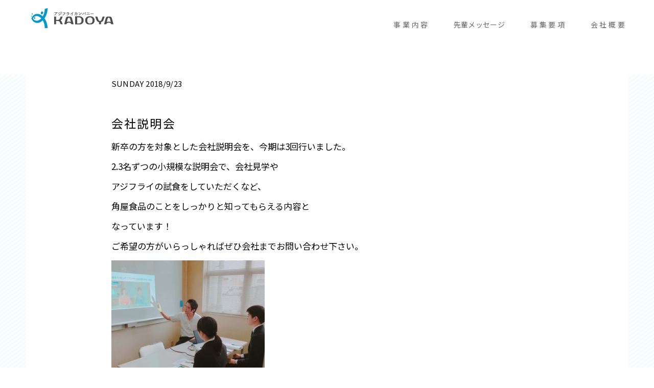

--- FILE ---
content_type: text/html; charset=UTF-8
request_url: https://kadoya-recruit.jp/2018/09/23/%E4%BC%9A%E7%A4%BE%E8%AA%AC%E6%98%8E%E4%BC%9A/
body_size: 8120
content:
<!DOCTYPE html>
<html lang="ja" class="no-js">
<head>
  <meta charset="UTF-8">
  <base href="https://kadoya-recruit.jp/wp-content/themes/kadoya_recruit-theme/">

  <meta http-equiv="x-ua-compatible" content="ie=edge">
  <meta name="HandheldFriendly" content="True">
  <meta name="viewport" content="width=device-width, initial-scale=1">
  <meta name="format-detection" content="telephone=no">

  <meta name="referrer" content="no-referrer">


  <link rel="apple-touch-icon" sizes="144x144" href="!cache/favicon/apple-touch-icon.png">
<link rel="icon" type="image/png" sizes="32x32" href="!cache/favicon/favicon-32x32.png">
<link rel="icon" type="image/png" sizes="16x16" href="!cache/favicon/favicon-16x16.png">
<link rel="manifest" href="!cache/favicon/site.webmanifest">
<link rel="mask-icon" href="!cache/favicon/safari-pinned-tab.svg" color="#5bbad5">
<link rel="shortcut icon" href="!cache/favicon/favicon.ico">
<meta name="msapplication-TileColor" content="#2d89ef">
<meta name="msapplication-config" content="!cache/favicon/browserconfig.xml">
<meta name="theme-color" content="#ffffff">
  <link href="https://fonts.googleapis.com/css?family=Noto+Sans+JP:300,400,700|Noto+Serif+JP:300,400,700" rel="stylesheet">
  <link href="css/jquery.bxslider.css" rel="stylesheet" type="text/css">
	<link href="css/kadoya_recruit.css?var=2.1" rel="stylesheet" type="text/css">



  <!--[if lt IE 9]>
  <script src="//cdnjs.cloudflare.com/ajax/libs/html5shiv/3.7.2/html5shiv.min.js"></script>
  <script src="//cdnjs.cloudflare.com/ajax/libs/respond.js/1.4.2/respond.min.js"></script>
  <![endif]-->

<!-- auto -->
<title>会社説明会 &#8211; あじフライの角屋食品採用サイト｜鳥取県境港市の水産加工会社｜角屋の求人</title>
<meta name='robots' content='max-image-preview:large' />
<link rel='dns-prefetch' href='//ajax.googleapis.com' />
<link rel='dns-prefetch' href='//cdnjs.cloudflare.com' />
<script type="text/javascript">
window._wpemojiSettings = {"baseUrl":"https:\/\/s.w.org\/images\/core\/emoji\/14.0.0\/72x72\/","ext":".png","svgUrl":"https:\/\/s.w.org\/images\/core\/emoji\/14.0.0\/svg\/","svgExt":".svg","source":{"concatemoji":"https:\/\/kadoya-recruit.jp\/wp-includes\/js\/wp-emoji-release.min.js?ver=6.2.2"}};
/*! This file is auto-generated */
!function(e,a,t){var n,r,o,i=a.createElement("canvas"),p=i.getContext&&i.getContext("2d");function s(e,t){p.clearRect(0,0,i.width,i.height),p.fillText(e,0,0);e=i.toDataURL();return p.clearRect(0,0,i.width,i.height),p.fillText(t,0,0),e===i.toDataURL()}function c(e){var t=a.createElement("script");t.src=e,t.defer=t.type="text/javascript",a.getElementsByTagName("head")[0].appendChild(t)}for(o=Array("flag","emoji"),t.supports={everything:!0,everythingExceptFlag:!0},r=0;r<o.length;r++)t.supports[o[r]]=function(e){if(p&&p.fillText)switch(p.textBaseline="top",p.font="600 32px Arial",e){case"flag":return s("\ud83c\udff3\ufe0f\u200d\u26a7\ufe0f","\ud83c\udff3\ufe0f\u200b\u26a7\ufe0f")?!1:!s("\ud83c\uddfa\ud83c\uddf3","\ud83c\uddfa\u200b\ud83c\uddf3")&&!s("\ud83c\udff4\udb40\udc67\udb40\udc62\udb40\udc65\udb40\udc6e\udb40\udc67\udb40\udc7f","\ud83c\udff4\u200b\udb40\udc67\u200b\udb40\udc62\u200b\udb40\udc65\u200b\udb40\udc6e\u200b\udb40\udc67\u200b\udb40\udc7f");case"emoji":return!s("\ud83e\udef1\ud83c\udffb\u200d\ud83e\udef2\ud83c\udfff","\ud83e\udef1\ud83c\udffb\u200b\ud83e\udef2\ud83c\udfff")}return!1}(o[r]),t.supports.everything=t.supports.everything&&t.supports[o[r]],"flag"!==o[r]&&(t.supports.everythingExceptFlag=t.supports.everythingExceptFlag&&t.supports[o[r]]);t.supports.everythingExceptFlag=t.supports.everythingExceptFlag&&!t.supports.flag,t.DOMReady=!1,t.readyCallback=function(){t.DOMReady=!0},t.supports.everything||(n=function(){t.readyCallback()},a.addEventListener?(a.addEventListener("DOMContentLoaded",n,!1),e.addEventListener("load",n,!1)):(e.attachEvent("onload",n),a.attachEvent("onreadystatechange",function(){"complete"===a.readyState&&t.readyCallback()})),(e=t.source||{}).concatemoji?c(e.concatemoji):e.wpemoji&&e.twemoji&&(c(e.twemoji),c(e.wpemoji)))}(window,document,window._wpemojiSettings);
</script>
<style type="text/css">
img.wp-smiley,
img.emoji {
	display: inline !important;
	border: none !important;
	box-shadow: none !important;
	height: 1em !important;
	width: 1em !important;
	margin: 0 0.07em !important;
	vertical-align: -0.1em !important;
	background: none !important;
	padding: 0 !important;
}
</style>
	<link rel='stylesheet' id='wp-block-library-css' href='https://kadoya-recruit.jp/wp-includes/css/dist/block-library/style.min.css?ver=6.2.2' type='text/css' media='all' />
<link rel='stylesheet' id='classic-theme-styles-css' href='https://kadoya-recruit.jp/wp-includes/css/classic-themes.min.css?ver=6.2.2' type='text/css' media='all' />
<style id='global-styles-inline-css' type='text/css'>
body{--wp--preset--color--black: #000000;--wp--preset--color--cyan-bluish-gray: #abb8c3;--wp--preset--color--white: #ffffff;--wp--preset--color--pale-pink: #f78da7;--wp--preset--color--vivid-red: #cf2e2e;--wp--preset--color--luminous-vivid-orange: #ff6900;--wp--preset--color--luminous-vivid-amber: #fcb900;--wp--preset--color--light-green-cyan: #7bdcb5;--wp--preset--color--vivid-green-cyan: #00d084;--wp--preset--color--pale-cyan-blue: #8ed1fc;--wp--preset--color--vivid-cyan-blue: #0693e3;--wp--preset--color--vivid-purple: #9b51e0;--wp--preset--gradient--vivid-cyan-blue-to-vivid-purple: linear-gradient(135deg,rgba(6,147,227,1) 0%,rgb(155,81,224) 100%);--wp--preset--gradient--light-green-cyan-to-vivid-green-cyan: linear-gradient(135deg,rgb(122,220,180) 0%,rgb(0,208,130) 100%);--wp--preset--gradient--luminous-vivid-amber-to-luminous-vivid-orange: linear-gradient(135deg,rgba(252,185,0,1) 0%,rgba(255,105,0,1) 100%);--wp--preset--gradient--luminous-vivid-orange-to-vivid-red: linear-gradient(135deg,rgba(255,105,0,1) 0%,rgb(207,46,46) 100%);--wp--preset--gradient--very-light-gray-to-cyan-bluish-gray: linear-gradient(135deg,rgb(238,238,238) 0%,rgb(169,184,195) 100%);--wp--preset--gradient--cool-to-warm-spectrum: linear-gradient(135deg,rgb(74,234,220) 0%,rgb(151,120,209) 20%,rgb(207,42,186) 40%,rgb(238,44,130) 60%,rgb(251,105,98) 80%,rgb(254,248,76) 100%);--wp--preset--gradient--blush-light-purple: linear-gradient(135deg,rgb(255,206,236) 0%,rgb(152,150,240) 100%);--wp--preset--gradient--blush-bordeaux: linear-gradient(135deg,rgb(254,205,165) 0%,rgb(254,45,45) 50%,rgb(107,0,62) 100%);--wp--preset--gradient--luminous-dusk: linear-gradient(135deg,rgb(255,203,112) 0%,rgb(199,81,192) 50%,rgb(65,88,208) 100%);--wp--preset--gradient--pale-ocean: linear-gradient(135deg,rgb(255,245,203) 0%,rgb(182,227,212) 50%,rgb(51,167,181) 100%);--wp--preset--gradient--electric-grass: linear-gradient(135deg,rgb(202,248,128) 0%,rgb(113,206,126) 100%);--wp--preset--gradient--midnight: linear-gradient(135deg,rgb(2,3,129) 0%,rgb(40,116,252) 100%);--wp--preset--duotone--dark-grayscale: url('#wp-duotone-dark-grayscale');--wp--preset--duotone--grayscale: url('#wp-duotone-grayscale');--wp--preset--duotone--purple-yellow: url('#wp-duotone-purple-yellow');--wp--preset--duotone--blue-red: url('#wp-duotone-blue-red');--wp--preset--duotone--midnight: url('#wp-duotone-midnight');--wp--preset--duotone--magenta-yellow: url('#wp-duotone-magenta-yellow');--wp--preset--duotone--purple-green: url('#wp-duotone-purple-green');--wp--preset--duotone--blue-orange: url('#wp-duotone-blue-orange');--wp--preset--font-size--small: 13px;--wp--preset--font-size--medium: 20px;--wp--preset--font-size--large: 36px;--wp--preset--font-size--x-large: 42px;--wp--preset--spacing--20: 0.44rem;--wp--preset--spacing--30: 0.67rem;--wp--preset--spacing--40: 1rem;--wp--preset--spacing--50: 1.5rem;--wp--preset--spacing--60: 2.25rem;--wp--preset--spacing--70: 3.38rem;--wp--preset--spacing--80: 5.06rem;--wp--preset--shadow--natural: 6px 6px 9px rgba(0, 0, 0, 0.2);--wp--preset--shadow--deep: 12px 12px 50px rgba(0, 0, 0, 0.4);--wp--preset--shadow--sharp: 6px 6px 0px rgba(0, 0, 0, 0.2);--wp--preset--shadow--outlined: 6px 6px 0px -3px rgba(255, 255, 255, 1), 6px 6px rgba(0, 0, 0, 1);--wp--preset--shadow--crisp: 6px 6px 0px rgba(0, 0, 0, 1);}:where(.is-layout-flex){gap: 0.5em;}body .is-layout-flow > .alignleft{float: left;margin-inline-start: 0;margin-inline-end: 2em;}body .is-layout-flow > .alignright{float: right;margin-inline-start: 2em;margin-inline-end: 0;}body .is-layout-flow > .aligncenter{margin-left: auto !important;margin-right: auto !important;}body .is-layout-constrained > .alignleft{float: left;margin-inline-start: 0;margin-inline-end: 2em;}body .is-layout-constrained > .alignright{float: right;margin-inline-start: 2em;margin-inline-end: 0;}body .is-layout-constrained > .aligncenter{margin-left: auto !important;margin-right: auto !important;}body .is-layout-constrained > :where(:not(.alignleft):not(.alignright):not(.alignfull)){max-width: var(--wp--style--global--content-size);margin-left: auto !important;margin-right: auto !important;}body .is-layout-constrained > .alignwide{max-width: var(--wp--style--global--wide-size);}body .is-layout-flex{display: flex;}body .is-layout-flex{flex-wrap: wrap;align-items: center;}body .is-layout-flex > *{margin: 0;}:where(.wp-block-columns.is-layout-flex){gap: 2em;}.has-black-color{color: var(--wp--preset--color--black) !important;}.has-cyan-bluish-gray-color{color: var(--wp--preset--color--cyan-bluish-gray) !important;}.has-white-color{color: var(--wp--preset--color--white) !important;}.has-pale-pink-color{color: var(--wp--preset--color--pale-pink) !important;}.has-vivid-red-color{color: var(--wp--preset--color--vivid-red) !important;}.has-luminous-vivid-orange-color{color: var(--wp--preset--color--luminous-vivid-orange) !important;}.has-luminous-vivid-amber-color{color: var(--wp--preset--color--luminous-vivid-amber) !important;}.has-light-green-cyan-color{color: var(--wp--preset--color--light-green-cyan) !important;}.has-vivid-green-cyan-color{color: var(--wp--preset--color--vivid-green-cyan) !important;}.has-pale-cyan-blue-color{color: var(--wp--preset--color--pale-cyan-blue) !important;}.has-vivid-cyan-blue-color{color: var(--wp--preset--color--vivid-cyan-blue) !important;}.has-vivid-purple-color{color: var(--wp--preset--color--vivid-purple) !important;}.has-black-background-color{background-color: var(--wp--preset--color--black) !important;}.has-cyan-bluish-gray-background-color{background-color: var(--wp--preset--color--cyan-bluish-gray) !important;}.has-white-background-color{background-color: var(--wp--preset--color--white) !important;}.has-pale-pink-background-color{background-color: var(--wp--preset--color--pale-pink) !important;}.has-vivid-red-background-color{background-color: var(--wp--preset--color--vivid-red) !important;}.has-luminous-vivid-orange-background-color{background-color: var(--wp--preset--color--luminous-vivid-orange) !important;}.has-luminous-vivid-amber-background-color{background-color: var(--wp--preset--color--luminous-vivid-amber) !important;}.has-light-green-cyan-background-color{background-color: var(--wp--preset--color--light-green-cyan) !important;}.has-vivid-green-cyan-background-color{background-color: var(--wp--preset--color--vivid-green-cyan) !important;}.has-pale-cyan-blue-background-color{background-color: var(--wp--preset--color--pale-cyan-blue) !important;}.has-vivid-cyan-blue-background-color{background-color: var(--wp--preset--color--vivid-cyan-blue) !important;}.has-vivid-purple-background-color{background-color: var(--wp--preset--color--vivid-purple) !important;}.has-black-border-color{border-color: var(--wp--preset--color--black) !important;}.has-cyan-bluish-gray-border-color{border-color: var(--wp--preset--color--cyan-bluish-gray) !important;}.has-white-border-color{border-color: var(--wp--preset--color--white) !important;}.has-pale-pink-border-color{border-color: var(--wp--preset--color--pale-pink) !important;}.has-vivid-red-border-color{border-color: var(--wp--preset--color--vivid-red) !important;}.has-luminous-vivid-orange-border-color{border-color: var(--wp--preset--color--luminous-vivid-orange) !important;}.has-luminous-vivid-amber-border-color{border-color: var(--wp--preset--color--luminous-vivid-amber) !important;}.has-light-green-cyan-border-color{border-color: var(--wp--preset--color--light-green-cyan) !important;}.has-vivid-green-cyan-border-color{border-color: var(--wp--preset--color--vivid-green-cyan) !important;}.has-pale-cyan-blue-border-color{border-color: var(--wp--preset--color--pale-cyan-blue) !important;}.has-vivid-cyan-blue-border-color{border-color: var(--wp--preset--color--vivid-cyan-blue) !important;}.has-vivid-purple-border-color{border-color: var(--wp--preset--color--vivid-purple) !important;}.has-vivid-cyan-blue-to-vivid-purple-gradient-background{background: var(--wp--preset--gradient--vivid-cyan-blue-to-vivid-purple) !important;}.has-light-green-cyan-to-vivid-green-cyan-gradient-background{background: var(--wp--preset--gradient--light-green-cyan-to-vivid-green-cyan) !important;}.has-luminous-vivid-amber-to-luminous-vivid-orange-gradient-background{background: var(--wp--preset--gradient--luminous-vivid-amber-to-luminous-vivid-orange) !important;}.has-luminous-vivid-orange-to-vivid-red-gradient-background{background: var(--wp--preset--gradient--luminous-vivid-orange-to-vivid-red) !important;}.has-very-light-gray-to-cyan-bluish-gray-gradient-background{background: var(--wp--preset--gradient--very-light-gray-to-cyan-bluish-gray) !important;}.has-cool-to-warm-spectrum-gradient-background{background: var(--wp--preset--gradient--cool-to-warm-spectrum) !important;}.has-blush-light-purple-gradient-background{background: var(--wp--preset--gradient--blush-light-purple) !important;}.has-blush-bordeaux-gradient-background{background: var(--wp--preset--gradient--blush-bordeaux) !important;}.has-luminous-dusk-gradient-background{background: var(--wp--preset--gradient--luminous-dusk) !important;}.has-pale-ocean-gradient-background{background: var(--wp--preset--gradient--pale-ocean) !important;}.has-electric-grass-gradient-background{background: var(--wp--preset--gradient--electric-grass) !important;}.has-midnight-gradient-background{background: var(--wp--preset--gradient--midnight) !important;}.has-small-font-size{font-size: var(--wp--preset--font-size--small) !important;}.has-medium-font-size{font-size: var(--wp--preset--font-size--medium) !important;}.has-large-font-size{font-size: var(--wp--preset--font-size--large) !important;}.has-x-large-font-size{font-size: var(--wp--preset--font-size--x-large) !important;}
.wp-block-navigation a:where(:not(.wp-element-button)){color: inherit;}
:where(.wp-block-columns.is-layout-flex){gap: 2em;}
.wp-block-pullquote{font-size: 1.5em;line-height: 1.6;}
</style>
<link rel='stylesheet' id='contact-form-7-css' href='https://kadoya-recruit.jp/wp-content/plugins/contact-form-7/includes/css/styles.css?ver=5.8' type='text/css' media='all' />
<link rel="https://api.w.org/" href="https://kadoya-recruit.jp/wp-json/" /><link rel="alternate" type="application/json" href="https://kadoya-recruit.jp/wp-json/wp/v2/posts/274" /><link rel="EditURI" type="application/rsd+xml" title="RSD" href="https://kadoya-recruit.jp/xmlrpc.php?rsd" />
<link rel="wlwmanifest" type="application/wlwmanifest+xml" href="https://kadoya-recruit.jp/wp-includes/wlwmanifest.xml" />
<link rel="canonical" href="https://kadoya-recruit.jp/2018/09/23/%e4%bc%9a%e7%a4%be%e8%aa%ac%e6%98%8e%e4%bc%9a/" />
<link rel='shortlink' href='https://kadoya-recruit.jp/?p=274' />
<link rel="alternate" type="application/json+oembed" href="https://kadoya-recruit.jp/wp-json/oembed/1.0/embed?url=https%3A%2F%2Fkadoya-recruit.jp%2F2018%2F09%2F23%2F%25e4%25bc%259a%25e7%25a4%25be%25e8%25aa%25ac%25e6%2598%258e%25e4%25bc%259a%2F" />
<link rel="alternate" type="text/xml+oembed" href="https://kadoya-recruit.jp/wp-json/oembed/1.0/embed?url=https%3A%2F%2Fkadoya-recruit.jp%2F2018%2F09%2F23%2F%25e4%25bc%259a%25e7%25a4%25be%25e8%25aa%25ac%25e6%2598%258e%25e4%25bc%259a%2F&#038;format=xml" />
<script>!function(){function s(a){var b,c=500,d=5e3;for(b=c;b<=d;b+=c)t(b,a)}function t(a,b){setTimeout(function(){A(b+a/1e3+"s")},a)}function u(){i=k.pageYOffset,w()}function v(){"undefined"==typeof i?u():(j=k.pageYOffset,i>j?(A(b+"up"),C(b+"down")):i<j&&(A(b+"down"),C(b+"up")),i=j),w()}function w(){0==k.scrollY?A(c):C(c),x()}function x(){l&&(k.scrollY+k.innerHeight>=l.height()?A(d):C(d))}function A(a){n.classList.add(a)}function B(a){A("ua-"+a.toLocaleLowerCase())}function C(a){n.classList.remove(a)}var i,j,l,q,a="iQ5Pn",b="scroll-",c=b+"top",d=b+"bottom",e="first-",f="ios",g="tablet",h="DOMContentLoaded",k=window,m=k.addEventListener,n=document.getElementsByTagName("html")[0],o=navigator.userAgent,r=0;s("t"),m("scroll",v),m("resize",u),m(h,v),w(),C("no-js"),A("js"),A("enable-javascript"),m("load",function(){A("window-load"),s("wl-t")}),m(h,function(){A("document-ready"),s("dr-t"),l=$(document),x()}),q="iPhone",o.indexOf(q)>-1&&(B(q),B(f),r=1),q="iPad",o.indexOf(q)>-1&&(B(q),B(f),B(g),r=1),q="Android",o.indexOf(q)>-1&&(B(q),r=1,!o.indexOf("mobile")>-1&&B(g)),B(r?"sp":"pc");var y=localStorage,z=sessionStorage;y.getItem(a)||(A(e+"visit"),y.setItem(a,1)),z.getItem(a)||(A(e+"session"),z.setItem(a,1))}();</script>
<meta http-equiv="content-language" content="ja">
<meta name="Date" content="2018-10-10T14:04:11+0900">
<meta name="rating" content="general">
<script>
var ga;
gaf();
function gaf(){
  var gau=window.location.pathname.replace(/^\/?/, '/') + window.location.search;
  if(typeof window.ga === 'undefined'){
    (function(i,s,o,g,r,a,m){i['GoogleAnalyticsObject']=r;i[r]=i[r]||function(){
    (i[r].q=i[r].q||[]).push(arguments)},i[r].l=1*new Date();a=s.createElement(o),
    m=s.getElementsByTagName(o)[0];a.async=1;a.src=g;m.parentNode.insertBefore(a,m)
    })(window,document,'script','//www.google-analytics.com/analytics.js','ga');
    ga = ga;
    ga('create','UA-116694443-7','auto');
    ga('send','pageview');
  }else{
    ga('send','pageview',window.location.pathname.replace(/^\/?/, '/') + window.location.search);
  }
}
</script>
<!-- /auto -->
<script type="text/javascript">
  (function(){var b=document.documentElement;x=localStorage.getItem('fixed-header');if(x!==null){b.style.paddingTop=x+'px'}})();
</script>
</head>
<body class="post-template-default single single-post postid-274 single-format-standard post-%e4%bc%9a%e7%a4%be%e8%aa%ac%e6%98%8e%e4%bc%9a posttype-post template-single-php" itemscope itemtype="http://schema.org/WebPage">
<header class="main-header">
  <h1><a href="/"><img src="image/common/logo.png" srcset="image/common/logo.png 1x,image/common/logo@2x.png 2x" alt=""/></a></h1>
  <nav class="pc-nav sp-none">
    <ul>
      <li><a href="/business/"><span>事 業 内 容</span></a></li>
      <li><a href="/message/"><span>先輩メッセージ</span></a></li>
      <li><a href="/requirements/"><span>募 集 要 項</span></a></li>
      <!-- <li><a href="/blog/"><span>ブ ロ グ</span></a></li> -->
      <li><a href="/company/"><span>会 社 概 要</span></a></li>
      <li>　</li>
      <li>　</li>
      <!--
      <li class="gaibu"><a href="https://job.mynavi.jp/21/pc/search/corp234084/outline.html" target="_blank"><img src="image/common/mainabi2021.png" alt="マイナビ2021" border="0"></a></li>
      -->
      <!--<li class="entry"><a href="/entry/"><span>E N T R Y</span></a></li>-->
    </ul>
  </nav>
  <nav class="sp-nav pc-none">
    <h2><a href="/"><img src="image/common/logo.png" srcset="image/common/logo.png 1x,image/common/logo@2x.png 2x" alt=""/></a></h2>
    <ul>
      <li><a href="/business/">事 業 内 容<span class="mini-text">BUSINESS</span></a></li>
      <li><a href="/message/">先輩メッセージ<span class="mini-text">MESSAGE</span></a></li>
      <li><a href="/requirements/">募 集 要 項<span class="mini-text">REQUIREMENTS</span></a></li>
      <!-- <li><a href="/blog/">ブ ロ グ<span class="mini-text">BLOG</span></a></li> -->
      <li><a href="/company/">会 社 概 要<span class="mini-text">CONPANY</span></a></li>

      <!-- <li class="gaibu"><a href="https://job.mynavi.jp/21/pc/search/corp234084/outline.html" target="_blank"><img src="image/common/mainabi2021.png" alt="マイナビ2021" border="0"></a></li> -->
      <!--<li class="entry"><a href="/entry/">E N T R Y</a></li>-->
    </ul>
    <p class="close-button"><img src="image/common/menu_close.png" srcset="image/common/menu_close.png 1x,image/common/menu_close@2x.png 2x" alt=""/></p>
  </nav>
    <!--<p class="menu-button"><img src="image/common/menu_open.png" srcset="image/common/menu_open.png 1x,image/common/menu_open@2x.png 2x" alt=""/></p>-->
</header>





<span style="position: fixed;top: -100%;left: -100%"><img src="image/blog/arrow.png" srcset="image/blog/arrow.png 1x,image/blog/arrow@2x.png 2x" alt=""/><img src="image/blog/arrow_2x.png" srcset="image/blog/arrow_2x.png 1x,image/blog/arrow_2x@2x.png 2x" alt=""/></span>
<main class="blog-single-page">
  <div class="open-nav-wrap pc-none">
    <p class="open-nav"><img src="image/common/menu_open.png" srcset="image/common/menu_open.png 1x,image/common/menu_open@2x.png 2x" alt=""/></p>
  </div>
  <div class="main-content">
    <time>SUNDAY 2018/9/23</time>
    <section>
      <h2>会社説明会</h2>
      <div class="user_contents">
        <p>新卒の方を対象とした会社説明会を、今期は3回行いました。</p>
<p>2.3名ずつの小規模な説明会で、会社見学や</p>
<p>アジフライの試食をしていただくなど、</p>
<p>角屋食品のことをしっかりと知ってもらえる内容と</p>
<p>なっています！</p>
<p>ご希望の方がいらっしゃればぜひ会社までお問い合わせ下さい。</p>
<p><img decoding="async" src="https://kadoya-recruit.jp/wp-content/uploads/2018/09/ECD32FF4-FD10-4A0A-A1F6-84F501F2FDB9-300x300.jpeg" alt="" width="300" height="300" class="alignnone size-medium wp-image-275" srcset="https://kadoya-recruit.jp/wp-content/uploads/2018/09/ECD32FF4-FD10-4A0A-A1F6-84F501F2FDB9-300x300.jpeg 300w, https://kadoya-recruit.jp/wp-content/uploads/2018/09/ECD32FF4-FD10-4A0A-A1F6-84F501F2FDB9-150x150.jpeg 150w, https://kadoya-recruit.jp/wp-content/uploads/2018/09/ECD32FF4-FD10-4A0A-A1F6-84F501F2FDB9-768x768.jpeg 768w, https://kadoya-recruit.jp/wp-content/uploads/2018/09/ECD32FF4-FD10-4A0A-A1F6-84F501F2FDB9-1024x1024.jpeg 1024w, https://kadoya-recruit.jp/wp-content/uploads/2018/09/ECD32FF4-FD10-4A0A-A1F6-84F501F2FDB9-846x846.jpeg 846w, https://kadoya-recruit.jp/wp-content/uploads/2018/09/ECD32FF4-FD10-4A0A-A1F6-84F501F2FDB9-1692x1692.jpeg 1692w" sizes="(max-width: 300px) 100vw, 300px" /></p>
      </div>
    </section>
    <p class="pc-none sp-back"><a href="/blog/">一覧に戻る</a></p>
    <div class="blog-nav">
            <a href="https://kadoya-recruit.jp/2019/01/27/%e3%82%a2%e3%82%b8%e3%83%95%e3%83%a9%e3%82%a4%e3%83%95%e3%83%a9%e3%83%83%e3%82%b0/" class="prev">
        <span class="image"><img src="image/blog/arrow.png" srcset="image/blog/arrow.png 1x,image/blog/arrow@2x.png 2x" alt=""/><img src="image/blog/arrow_2x.png" srcset="image/blog/arrow_2x.png 1x,image/blog/arrow_2x@2x.png 2x" alt=""/></span>
        <span class="text">前の記事</span>
      </a>
            <a href="/blog/" class="back-blog sp-none">一覧に戻る</a>
            <a href="https://kadoya-recruit.jp/2018/07/28/%e9%ab%98%e6%a0%a1%e7%94%9f%e5%90%91%e3%81%91%e3%81%ae%e5%90%88%e5%90%8c%e8%aa%ac%e6%98%8e%e4%bc%9a/" class="next">
        <span class="text">次の記事</span>
        <span class="image"><img src="image/blog/arrow.png" srcset="image/blog/arrow.png 1x,image/blog/arrow@2x.png 2x" alt=""/><img src="image/blog/arrow_2x.png" srcset="image/blog/arrow_2x.png 1x,image/blog/arrow_2x@2x.png 2x" alt=""/></span>
      </a>
          </div>
  </div>
</main>





<footer class="main-footer">
  <p class="sp-page-top pc-none"><img src="image/common/top_sp.png" srcset="image/common/top_sp.png 1x,image/common/top_sp@2x.png 2x" alt=""/></p>
  <ul class="footer-link">
        <li>
      <a href="/entry/">
        <div class="text-wrap">
          <p class="text">エントリーフォーム<span class="mini-text">ENTRY FORM</span></p>
          <!--<p class="fish-image"><img src="image/common/fish_image.png" srcset="image/common/fish_image.png 1x,image/common/fish_image@2x.png 2x" alt=""/><img src="image/common/fish_image_on.png" srcset="image/common/fish_image_on.png 1x,image/common/fish_image_on@2x.png 2x" alt=""/></p>-->
        </div>
        <img src="image/common/foot_link1.jpg" srcset="image/common/foot_link1.jpg 1x,image/common/foot_link1@2x.jpg 2x" alt=""/>
      </a>
    </li>
            <li>
      <a href="/company/">
        <div class="text-wrap">
          <p class="text">会社概要<span class="mini-text">COMPANY</span></p>
          <!--<p class="fish-image"><img src="image/common/fish_image.png" srcset="image/common/fish_image.png 1x,image/common/fish_image@2x.png 2x" alt=""/><img src="image/common/fish_image_on.png" srcset="image/common/fish_image_on.png 1x,image/common/fish_image_on@2x.png 2x" alt=""/></p>-->
        </div>
        <img src="image/common/foot_link2.jpg" srcset="image/common/foot_link2.jpg 1x,image/common/foot_link2@2x.jpg 2x" alt=""/>
      </a>
    </li>
      </ul>
  <div class="footer-content">
    <p class="wave"><img src="image/common/foot_bg.png" srcset="image/common/foot_bg.png 1x,image/common/foot_bg@2x.png 2x" class="sp-none" alt=""/><img src="image/common/foot_bg_sp.png" srcset="image/common/foot_bg_sp.png 1x,image/common/foot_bg_sp@2x.png 2x" class="pc-none" alt=""/></p>
    <section>
      <h2><a href="/"><img src="image/common/footer_logo.png" srcset="image/common/footer_logo.png 1x,image/common/footer_logo@2x.png 2x" alt=""/></a></h2>
      <div class="page-top sp-none">
        <p class="hook"><img src="image/common/top_hook.png" srcset="image/common/top_hook.png 1x,image/common/top_hook@2x.png 2x" alt=""/></p>
        <p class="fish"><img src="image/common/top_fish.png" srcset="image/common/top_fish.png 1x,image/common/top_fish@2x.png 2x" alt=""/></p>
      </div>
    </section>
  </div>
  <p class="copy-right">&copy; 2018 KADOYA SHOKUHIN. ALL Rights Reserved.</p>
</footer>
<!-- < -->
<script type='text/javascript' src='https://ajax.googleapis.com/ajax/libs/jquery/2.2.4/jquery.min.js' id='jquery-js'></script>
<script type='text/javascript' src='https://kadoya-recruit.jp/wp-content/plugins/contact-form-7/includes/swv/js/index.js?ver=5.8' id='swv-js'></script>
<script type='text/javascript' id='contact-form-7-js-extra'>
/* <![CDATA[ */
var wpcf7 = {"api":{"root":"https:\/\/kadoya-recruit.jp\/wp-json\/","namespace":"contact-form-7\/v1"}};
/* ]]> */
</script>
<script type='text/javascript' src='https://kadoya-recruit.jp/wp-content/plugins/contact-form-7/includes/js/index.js?ver=5.8' id='contact-form-7-js'></script>
<script type='text/javascript' src='//cdnjs.cloudflare.com/ajax/libs/bxslider/4.2.5/jquery.bxslider.min.js?ver=4.2.5' id='bxSlider-js'></script>
<script type='text/javascript' src='https://kadoya-recruit.jp/wp-content/themes/kadoya_recruit-theme/js/smooth_scroll_script_ss.js?ver=1' id='smoothScroll-js'></script>
<script type='text/javascript' src='https://kadoya-recruit.jp/wp-content/themes/kadoya_recruit-theme/js/common.js?ver=1' id='common-js-js'></script>
<script>document.addEventListener( 'wpcf7mailsent', function( event ) {ga( 'send', 'event', 'Contact Form', 'submit' );}, false );</script>
<!-- > -->








</body>
</html>


--- FILE ---
content_type: text/css
request_url: https://kadoya-recruit.jp/wp-content/themes/kadoya_recruit-theme/css/kadoya_recruit.css?var=2.1
body_size: 13489
content:
main,article,aside,details,figcaption,figure,footer,header,hgroup,hr,menu,nav,section{display:block}a,hr{padding:0}abbr,address,article,aside,audio,b,blockquote,body,canvas,caption,cite,code,dd,del,details,dfn,div,dl,dt,em,fieldset,figcaption,figure,footer,form,h1,h2,h3,h4,h5,h6,header,hgroup,html,i,iframe,img,ins,kbd,label,legend,li,mark,menu,nav,object,ol,p,pre,q,samp,section,small,span,strong,sub,summary,sup,table,tbody,td,tfoot,th,thead,time,tr,ul,var,video{margin:0;padding:0;border:0;outline:0;font-size:100%;vertical-align:baseline;background:0 0}ins,mark{background-color:#ff9;color:#000}body{line-height:1}nav ul{list-style:none}blockquote,q{quotes:none}blockquote:after,blockquote:before,q:after,q:before{content:"";content:none}a{margin:0;font-size:100%;vertical-align:baseline;background:0 0}ins{text-decoration:none}mark{font-style:italic;font-weight:700}del{text-decoration:line-through}abbr[title],dfn[title]{border-bottom:1px dotted;cursor:help}table{border-collapse:collapse;border-spacing:0}hr{height:1px;border:0;border-top:1px solid #ccc;margin:1em 0}input,select{vertical-align:middle}input,button,textarea,select{border-radius:0}ul,dl{list-style:none}a,a:link,a:visited,a:hover,a:active{color:inherit;text-decoration:none}html{-webkit-text-size-adjust:100%}@font-face{font-family:"noto-sans";src:local("Noto Sans CJK JP Thin"),local("源ノ角ゴシック JP ExtraLight"),url(../font/noto-thin.woff2) format("woff2"),url(../font/noto-thin.woff) format("woff");font-weight:100;font-display:swap}@font-face{font-family:"noto-sans";src:local("Noto Sans CJK JP Light"),local("源ノ角ゴシック JP Light"),url(../font/noto-light.woff2) format("woff2"),url(../font/noto-light.woff) format("woff");font-weight:200;font-display:swap}@font-face{font-family:"note-sans";src:local("Noto Sans CJK JP DemiLight"),local("源ノ角ゴシック JP Normal"),url(../font/noto-demilight.woff2) format("woff2"),url(../font/noto-demilight.woff) format("woff");font-weight:400;font-display:swap}@font-face{font-family:"noto-sans";src:local("Noto Sans CJK JP Regular"),local("源ノ角ゴシック JP Regular"),url(../font/noto-regular.woff2) format("woff2"),url(../font/noto-regular.woff) format("woff");font-weight:500;font-display:swap}@font-face{font-family:"noto-sans";src:local("Noto Sans CJK JP Medium"),local("源ノ角ゴシック JP Medium"),url(../font/noto-midium.woff2) format("woff2"),url(../font/noto-midium.woff) format("woff");font-weight:600;font-display:swap}@font-face{font-family:"noto-sans";src:local("Noto Sans CJK JP Bold"),local("源ノ角ゴシック JP Bold"),url(../font/noto-bold.woff2) format("woff2"),url(../font/noto-bold.woff) format("woff");font-weight:700;font-display:swap}@font-face{font-family:"noto-sans";src:local("Noto Sans CJK JP Black"),local("源ノ角ゴシック JP Heavy"),url(../font/noto-black.woff2) format("woff2"),url(../font/noto-black.woff) format("woff");font-weight:900;font-display:swap}html,body{font-family:"Noto Sans JP","ヒラギノ角ゴ Pro W3","Hiragino Kaku Gothic Pro","メイリオ",Meiryo,Osaka,"小塚ゴシック Pro","MS Pゴシック","MS PGothic","Droid Sans Mono",Verdana,sans-serif}:root{font-size:16px}html{padding-top:70px}body .main-header{position:fixed;top:0;left:0;width:100%;background:#fff;display:-webkit-box;display:-ms-flexbox;display:flex;-webkit-box-pack:justify;-ms-flex-pack:justify;justify-content:space-between;z-index:9999}body .main-header h1{-ms-flex-negative:0;flex-shrink:0;padding:1.2222222222vh 0;margin-left:4.6875vw;text-align:center;display:-webkit-box;display:-ms-flexbox;display:flex;-webkit-box-align:center;-ms-flex-align:center;align-items:center}body .main-header h1 a{display:block}body .main-header h1 img{height:auto;display:block}@media(max-width: 930px)and (min-width: 701px){body .main-header h1 img{width:130px}}@media(max-width: 800px)and (min-width: 701px){body .main-header h1 img{width:110px}}body .main-header .pc-nav ul{display:-webkit-box;display:-ms-flexbox;display:flex;min-height:100%}body .main-header .pc-nav ul li{min-height:100%}body .main-header .pc-nav ul li a{display:-webkit-box;display:-ms-flexbox;display:flex;-webkit-box-pack:center;-ms-flex-pack:center;justify-content:center;-webkit-box-align:end;-ms-flex-align:end;align-items:flex-end;padding:0 20px 15px;height:5.46875vw;max-height:70px;min-height:100%;font-size:0.875rem;-webkit-box-sizing:border-box;box-sizing:border-box;letter-spacing:0.025em}@media(max-width: 1350px){body .main-header .pc-nav ul li a{padding:0 1.953125vw 15px}}@media(max-width: 930px){body .main-header .pc-nav ul li a{font-size:0.8125rem}}@media(max-width: 800px){body .main-header .pc-nav ul li a{font-size:0.75rem}}body .main-header .pc-nav ul li:not(.entry){color:#666}body .main-header .pc-nav ul li:not(.entry) a{-webkit-transition:color .1s linear;transition:color .1s linear}body .main-header .pc-nav ul li:not(.entry) a span{display:block;position:relative}body .main-header .pc-nav ul li:not(.entry) a span:after{content:"";width:0;height:1px;position:absolute;top:50%;left:50%;-webkit-transform:translate(-50%, -50%);transform:translate(-50%, -50%);background:rgba(102,102,102,.5);-webkit-transition:width .3s cubic-bezier(0.59, 0.01, 0.26, 1);transition:width .3s cubic-bezier(0.59, 0.01, 0.26, 1)}body .main-header .pc-nav ul li:not(.entry) a:hover span:after{width:130%}body .main-header .pc-nav ul li.entry{color:#fff}body .main-header .pc-nav ul li.entry a{background:#096096;-webkit-transition:all .2s linear;transition:all .2s linear;border:2px solid #096096}body .main-header .pc-nav ul li.entry a span{display:block;position:relative}body .main-header .pc-nav ul li.entry a span:after{content:"";width:0;height:1px;position:absolute;top:50%;left:50%;-webkit-transform:translate(-50%, -50%);transform:translate(-50%, -50%);background:rgba(255,255,255,.5);-webkit-transition:width .3s cubic-bezier(0.59, 0.01, 0.26, 1);transition:width .3s cubic-bezier(0.59, 0.01, 0.26, 1)}body .main-header .pc-nav ul li.entry a:hover{color:#096096;background-color:#fff;background-image:url(../image/common/line_blue.png);background-image:-webkit-image-set(url(../image/common/line_blue.png) 1x, url(../image/common/line_blue@2x.png) 2x);background-repeat:repeat;border:2px solid #096096}body .main-header .pc-nav ul li.gaibu a:hover{opacity:.6}@media(max-width: 1150px){body .main-header .pc-nav ul li.gaibu img{width:120px;height:auto}}@media(max-width: 1055px){body .main-header .pc-nav ul li.gaibu a{padding-left:.5vw;padding-right:1vw}body .main-header .pc-nav ul li.gaibu img{width:85px}}@media(max-width: 980px){body .main-header .pc-nav ul li.gaibu img{width:55px}}@media(max-width: 850px){body .main-header .pc-nav ul li.gaibu{display:none}}body .top-page{overflow:hidden}body .top-page .main-slider{position:relative}body .top-page .main-slider:before,body .top-page .main-slider:after{content:"";position:absolute;top:0;height:100%;width:13.28125vw;background:rgba(255,255,255,.4);z-index:10}body .top-page .main-slider:before{left:0}body .top-page .main-slider:after{right:0}body .top-page .main-slider .bx-wrapper{z-index:9}body .top-page .main-slider .top-slider li .image-base{display:block;padding-top:44.53125%}body .top-page .top-content{width:100%;background:url(../image/top/back_wave_bg.png) repeat-x left bottom;background-size:auto}body .top-page .top-content .top-content-innear{display:-webkit-box;display:-ms-flexbox;display:flex;-webkit-box-pack:justify;-ms-flex-pack:justify;justify-content:space-between;width:940px;max-width:90%;margin:2.7777777778vh auto 0}body .top-page .top-content .top-content-innear .text-box{padding:6.1111111111vh 0 11.1111111111vh;width:50%}body .top-page .top-content .top-content-innear .text-box .common-text{margin-top:6.3333333333vh}body .top-page .top-content .top-content-innear .text-box .common-fish-link{margin-top:5vh}body .top-page .top-content .top-content-innear .aji{width:47%;position:relative}body .top-page .top-content .top-content-innear .aji img{position:absolute;top:0;left:0;max-width:475px;height:auto;width:46.640625vw}body .top-page .top-content .top-content-innear .sumikko{width:47%;position:relative}body .top-page .top-content .top-content-innear .sumikko img{position:absolute;top:0;left:0;max-width:578px;height:auto;width:45.15625vw}body .top-page .interview{margin-top:77px}body .top-page .interview>.common-text{margin:4.4444444444vh auto 0;width:585px;max-width:90%}body .top-page .interview ul{margin-top:5.8888888889vh}body .top-page .interview ul li a{display:-webkit-box;display:-ms-flexbox;display:flex}body .top-page .interview ul li a .left-image{position:relative;width:57.65625%}body .top-page .interview ul li a .left-image .image-base{display:block;padding-top:48.2384823848%}body .top-page .interview ul li a .left-image .image-1,body .top-page .interview ul li a .left-image .image-2{display:block;position:absolute;top:0;left:0;width:100%;height:100%;-webkit-transition:opacity .2s linear;transition:opacity .2s linear}body .top-page .interview ul li a .left-image .image-2{opacity:0}body .top-page .interview ul li a .left-image.new-grads .image-1{background:url(../image/top/interview_image1.jpg) no-repeat center top;background:-webkit-image-set(url(../image/top/interview_image1.jpg) 1x, url(../image/top/interview_image1@2x.jpg) 2x) no-repeat center top;background-size:cover}body .top-page .interview ul li a .left-image.new-grads .image-2{background:url(../image/top/interview_image1_on.jpg) no-repeat center top;background:-webkit-image-set(url(../image/top/interview_image1_on.jpg) 1x, url(../image/top/interview_image1_on@2x.jpg) 2x) no-repeat center top;background-size:cover}body .top-page .interview ul li a .left-image.mid-career .image-1{background:url(../image/top/interview_image2.jpg) no-repeat center top;background:-webkit-image-set(url(../image/top/interview_image2.jpg) 1x, url(../image/top/interview_image2@2x.jpg) 2x) no-repeat center top;background-size:cover}body .top-page .interview ul li a .left-image.mid-career .image-2{background:url(../image/top/interview_image2_on.jpg) no-repeat center top;background:-webkit-image-set(url(../image/top/interview_image2_on.jpg) 1x, url(../image/top/interview_image2_on@2x.jpg) 2x) no-repeat center top;background-size:cover}body .top-page .interview ul li a .left-image.part-time .image-1{background:url(../image/top/interview_image3.jpg) no-repeat center top;background:-webkit-image-set(url(../image/top/interview_image3.jpg) 1x, url(../image/top/interview_image3@2x.jpg) 2x) no-repeat center top;background-size:cover}body .top-page .interview ul li a .left-image.part-time .image-2{background:url(../image/top/interview_image3_on.jpg) no-repeat center top;background:-webkit-image-set(url(../image/top/interview_image3_on.jpg) 1x, url(../image/top/interview_image3_on@2x.jpg) 2x) no-repeat center top;background-size:cover}body .top-page .interview ul li a section{width:42.34375%;position:relative;-webkit-box-sizing:border-box;box-sizing:border-box;border:1px solid rgba(230,230,230,.5);-webkit-transition:all .2s linear;transition:all .2s linear;padding:5vh 0 4.4444444444vh;display:-webkit-box;display:-ms-flexbox;display:flex;-webkit-box-orient:vertical;-webkit-box-direction:normal;-ms-flex-direction:column;flex-direction:column;-webkit-box-pack:center;-ms-flex-pack:center;justify-content:center}body .top-page .interview ul li a section h3{text-align:center}body .top-page .interview ul li a section h3 .title-text{font-weight:600;display:block;font-size:1.375rem;letter-spacing:.1em}body .top-page .interview ul li a section .common-text{margin:3.3333333333vh auto 0;width:290px;max-width:90%}body .top-page .interview ul li a section .fish-link{margin-top:3.8888888889vh;text-align:center}body .top-page .interview ul li a section .fish-link .fish-box{display:inline-block;position:relative}body .top-page .interview ul li a section .fish-link .fish-box img{-webkit-transition:opacity .2s linear;transition:opacity .2s linear}body .top-page .interview ul li a section .fish-link .fish-box img:last-of-type{position:absolute;top:0;left:0;opacity:0}body .top-page .interview ul li a section:before{content:"";position:absolute;top:50%;left:-27px;width:0;height:0;-webkit-transform:translate(0, -50%);transform:translate(0, -50%);border-top:17px solid rgba(0,0,0,0);border-right:28px solid rgba(230,230,230,.5);border-bottom:17px solid rgba(0,0,0,0);-webkit-transition:all .2s linear;transition:all .2s linear}body .top-page .interview ul li a section:after{content:"";position:absolute;top:50%;left:-26px;width:0;height:0;-webkit-transform:translate(0, -50%);transform:translate(0, -50%);border-top:16px solid rgba(0,0,0,0);border-right:27px solid #fff;border-bottom:16px solid rgba(0,0,0,0);-webkit-transition:all .2s linear;transition:all .2s linear}body .top-page .interview ul li a:hover .left-image .image-2{opacity:1}body .top-page .interview ul li a:hover section{background:#009ce6;color:#fff}body .top-page .interview ul li a:hover section .fish-link .fish-box img{opacity:0}body .top-page .interview ul li a:hover section .fish-link .fish-box img:last-of-type{opacity:1}body .top-page .interview ul li a:hover section:before,body .top-page .interview ul li a:hover section:after{border-right-color:#009ce6}body .top-page .interview ul li:nth-of-type(even) a section{border:1px solid #edfcfc;background:#edfcfc}body .top-page .interview ul li:nth-of-type(even) a section:before,body .top-page .interview ul li:nth-of-type(even) a section:after{border-right-color:#edfcfc}body .top-page .interview ul li:nth-of-type(even) a:hover section{border:1px solid #009ce6;background:#009ce6}body .top-page .interview ul li:nth-of-type(even) a:hover section:before,body .top-page .interview ul li:nth-of-type(even) a:hover section:after{border-right-color:#009ce6}body .top-page .requirements{padding-top:8.5555555556vh;padding-bottom:7.5555555556vh;background:url(../image/common/line_light_blue.png) repeat left top;background:-webkit-image-set(url(../image/common/line_light_blue.png) 1x, url(../image/common/line_light_blue@2x.png) 2x) repeat left top}body .top-page .requirements ul{width:820px;max-width:90%;margin:2.2222222222vh auto 0;display:-webkit-box;display:-ms-flexbox;display:flex;-webkit-box-pack:justify;-ms-flex-pack:justify;justify-content:space-between}body .top-page .requirements ul li{margin-top:2.2222222222vh;width:23.5%}body .top-page .requirements ul li a{display:block;position:relative}body .top-page .requirements ul li a img{display:block;width:100%;height:auto;-webkit-transition:opacity .2s linear;transition:opacity .2s linear}body .top-page .requirements ul li a img:last-of-type{position:absolute;top:0;left:0;opacity:0}body .top-page .requirements ul li a p{text-align:center;margin-top:2.7777777778vh;font-size:1.25rem;letter-spacing:0.075em}body .top-page .requirements ul li a:hover img:last-of-type{opacity:1}body .top-page .blog{margin-top:7.1111111111vh}body .top-page .blog ul{margin:4.7777777778vh auto 0;display:-webkit-box;display:-ms-flexbox;display:flex;-webkit-box-pack:justify;-ms-flex-pack:justify;justify-content:space-between;width:940px;max-width:90%}body .top-page .blog ul li{width:31.7021276596%}body .top-page .blog ul li a{display:block;width:100%}body .top-page .blog ul li a figure{width:100%}body .top-page .blog ul li a figure .image-cover{position:relative;padding-top:79.7297297297%}body .top-page .blog ul li a figure .image-cover img{width:100%;height:auto;position:absolute;top:50%;left:50%;-webkit-transform:translate(-50%, -50%);transform:translate(-50%, -50%)}body .top-page .blog ul li a figure figcaption time{display:block;font-size:0.875rem;margin-top:2.2222222222vh}body .top-page .blog ul li a figure figcaption .title{font-size:0.9375rem;overflow:hidden;white-space:nowrap;text-overflow:ellipsis;margin-top:0.5555555556vh;padding-bottom:.3em}body .top-page .blog ul li a:hover figure img{opacity:.65}body .top-page .blog .common-fish-link{margin-top:5vh}body .business-page .common-text{line-height:2em}@media(max-width: 1444px){body .business-page .common-text{line-height:1.5294117647em}}body .business-page .common-main-image{background:url(../image/business/main-image.jpg) no-repeat center center;background:-webkit-image-set(url(../image/business/main-image.jpg) 1x, url(../image/business/main-image@2x.jpg) 2x) no-repeat center center;background-size:cover}body .business-page .main-content{margin-top:8.8888888889vh;overflow:hidden}body .business-page .main-content h2{margin-bottom:6.3333333333vh}body .business-page .main-content .flex-box{display:-webkit-box;display:-ms-flexbox;display:flex;-webkit-box-pack:justify;-ms-flex-pack:justify;justify-content:space-between;margin:3.3333333333vh auto 0;width:1300px;max-width:90%}body .business-page .main-content .flex-box .top-section{width:44.8%}body .business-page .main-content .flex-box .top-section .one-line{text-align:left}body .business-page .main-content .flex-box .top-section .one-line .english-title{display:inline-block;white-space:nowrap;margin-top:0;margin-left:.3em}body .business-page .main-content .flex-box .top-section .in-image-text{padding-top:4.2222222222vh;font-size:1.125rem;line-height:1.4444444444em;letter-spacing:.1em;text-align:justify;text-justify:inter-ideograph}body .business-page .main-content .flex-box .top-section .in-image-text span{display:block;float:right;position:relative;width:7.265625vw;max-width:85px;height:2em}body .business-page .main-content .flex-box .top-section .in-image-text span img{position:absolute;bottom:0;left:0;width:100%;height:auto}body .business-page .main-content .flex-box .top-section .in-image-text:after{content:"";display:block;clear:both}body .business-page .main-content .flex-box .top-section>.common-text{margin-top:2.7777777778vh}body .business-page .main-content .flex-box>.common-text{width:44.7%;-webkit-box-ordinal-group:2;-ms-flex-order:1;order:1}body .business-page .main-content .flex-box>.image{width:44.7%;background:url(../image/business/image1.jpg) no-repeat center center;background:-webkit-image-set(url(../image/business/image1.jpg) 1x, url(../image/business/image1@2x.jpg) 2x) no-repeat center center;background-size:cover}body .business-page .main-content .flex-box>.image img{width:100%;height:auto;opacity:0}body .business-page .main-content .flex-box>.image-box{width:44.8%;display:-webkit-box;display:-ms-flexbox;display:flex;-webkit-box-pack:justify;-ms-flex-pack:justify;justify-content:space-between}body .business-page .main-content .flex-box>.image-box li{width:47.963800905%}body .business-page .main-content .flex-box>.image-box li img{width:100%;height:auto}@media(max-width: 1444px){body .business-page .main-content .flex-box .top-section{width:46%}body .business-page .main-content .flex-box>.common-text{width:48%}body .business-page .main-content .flex-box>.image{width:48%}body .business-page .main-content .flex-box>.image-box{width:46%}}body .business-page .main-content .big-image-box{display:-webkit-box;display:-ms-flexbox;display:flex;margin-top:10vh}body .business-page .main-content .big-image-box .hinshitu-image{background:url(../image/business/image4.jpg) no-repeat center center;background:-webkit-image-set(url(../image/business/image4.jpg) 1x, url(../image/business/image4@2x.jpg) 2x) no-repeat center center;background-size:cover}body .business-page .main-content .big-image-box .business-image{background:url(../image/business/image6.jpg) no-repeat center 30%;background:-webkit-image-set(url(../image/business/image6.jpg) 1x, url(../image/business/image6@2x.jpg) 2x) no-repeat center 30%;background-size:cover}body .business-page .main-content .big-image-box .image{width:46.40625%}body .business-page .main-content .big-image-box .image .image-base{padding-top:67.6355218855%;display:block}body .business-page .main-content .big-image-box section{background:#edfcfc;width:53.59375%;padding:6.4444444444vh 0}body .business-page .main-content .big-image-box section>*{margin-left:13.8483965015%;margin-right:13.8483965015%;width:417px;max-width:72.303%}body .business-page .main-content .big-image-box section .one-line{text-align:left}body .business-page .main-content .big-image-box section .one-line .english-title{display:inline-block;white-space:nowrap;margin-top:0;margin-left:.3em}body .business-page .main-content .big-image-box section .in-image-text{padding-top:4.2222222222vh;font-size:1.125rem;line-height:1.4444444444em;letter-spacing:.1em}body .business-page .main-content .big-image-box section .in-image-text span{display:block;float:right;position:relative;width:7.65625vw;max-width:89px;height:2em}body .business-page .main-content .big-image-box section .in-image-text span img{position:absolute;bottom:0;left:0;width:100%;height:auto}body .business-page .main-content .big-image-box section .in-image-text:after{content:"";display:block;clear:both}body .business-page .main-content .big-image-box section .common-text{margin-top:4.1111111111vh}body .business-page .main-content .mini-image-box{margin:10vh auto 0;width:1020px;max-width:90%;display:-webkit-box;display:-ms-flexbox;display:flex;-webkit-box-pack:justify;-ms-flex-pack:justify;justify-content:space-between}body .business-page .main-content .mini-image-box .image{width:442px}body .business-page .main-content .mini-image-box .image img{width:100%;height:auto}@media(min-width: 701px){body .business-page .main-content .mini-image-box .image img{width:120%;max-width:46.6vw}}body .business-page .main-content .mini-image-box section{width:438px;padding-top:3.4444444444vh}body .business-page .main-content .mini-image-box section .one-line{text-align:left}body .business-page .main-content .mini-image-box section .one-line .english-title{display:inline-block;white-space:nowrap;margin-top:0;margin-left:.3em}body .business-page .main-content .mini-image-box section .in-image-text{padding-top:4.2222222222vh;font-size:1.125rem;line-height:1.4444444444em;letter-spacing:.1em}body .business-page .main-content .mini-image-box section .in-image-text span{display:block;float:right;position:relative;width:7.65625vw;max-width:89px;height:2em}body .business-page .main-content .mini-image-box section .in-image-text span img{position:absolute;bottom:0;left:0;width:100%;height:auto}body .business-page .main-content .mini-image-box section .in-image-text:after{content:"";display:block;clear:both}body .business-page .main-content .mini-image-box section .common-text{margin-top:2.2222222222vh}@media(min-width: 701px){body .business-page .main-content .mini-image-box .image{max-width:47.0212765957%}body .business-page .main-content .mini-image-box section{max-width:46.5957446809%}}body .message-page .common-main-image{background:url(../image/message/main-image.jpg) no-repeat center center;background:-webkit-image-set(url(../image/message/main-image.jpg) 1x, url(../image/message/main-image@2x.jpg) 2x) no-repeat center center;background-size:cover}body .message-page .main-content{margin-top:8.3333333333vh}body .message-page .main-content>.common-text{width:715px;max-width:90%;margin:4.7777777778vh auto 0;text-align:justify;text-justify:inter-ideograph}body .message-page .main-content .link-list{display:-webkit-box;display:-ms-flexbox;display:flex;-ms-flex-pack:distribute;justify-content:space-around;width:1000px;position:relative;max-width:90%;margin:4.3333333333vh auto 0}body .message-page .main-content .link-list:before{content:"";position:absolute;display:block;width:100%;bottom:12%;left:0;padding-top:31.8%;background:url(../image/common/line_gray.png) repeat top left;z-index:-1}body .message-page .main-content .link-list li{width:29.4%;margin-top:4.3333333333vh}body .message-page .main-content .link-list li img{width:100%;height:auto}body .message-page .main-content .link-list li .common-fish-link{margin-top:6.1111111111vh}body .message-innear-page .top-content{display:-webkit-box;display:-ms-flexbox;display:flex;-webkit-box-pack:center;-ms-flex-pack:center;justify-content:center;overflow:hidden}body .message-innear-page .top-content section{width:40.703125%;position:relative;z-index:1}body .message-innear-page .top-content section>*{width:100vw;padding-left:13.28125%;-webkit-box-sizing:border-box;box-sizing:border-box}@media(min-width: 1281px){body .message-innear-page .top-content section>*{padding-left:50.78125%}}body .message-innear-page .top-content section h2{font-size:1.5625rem;line-height:2.12em;letter-spacing:.2em;font-weight:500;margin-top:20.9213051823%}body .message-innear-page .top-content section .border-box{margin-top:4.4444444444vh}body .message-innear-page .top-content section .border-box span{color:#009ce6;font-size:0.8125rem;letter-spacing:0.0253846154em;display:inline-block;padding:1vh 1.7777777778vh;border:1px solid rgba(0,156,230,.5)}body .message-innear-page .top-content section .name{font-size:0.9375rem;letter-spacing:.1em;margin-top:1.6875rem}body .message-innear-page .top-content section .info{font-size:0.8125rem;letter-spacing:.1em;line-height:1.5384615385em;margin-top:2.4444444444vh}body .message-innear-page .top-content .image{width:59.296875%;position:relative;z-index:0}body .message-innear-page .top-content .image .image-base{padding-top:64.558629776%;display:block}body .message-innear-page .top-content .image.part-image{background:url(../image/message/part/main-image.jpg) no-repeat center center;background:-webkit-image-set(url(../image/message/part/main-image.jpg) 1x, url(../image/message/part/main-image@2x.jpg) 2x) no-repeat center center;background-size:cover}body .message-innear-page .top-content .image.grad-image{background:url(../image/message/grad/main-image.jpg) no-repeat center center;background:-webkit-image-set(url(../image/message/grad/main-image.jpg) 1x, url(../image/message/grad/main-image@2x.jpg) 2x) no-repeat center center;background-size:cover}body .message-innear-page .top-content .image.mid-career-image{background:url(../image/message/mid_career/main_image.jpg) no-repeat center center;background:-webkit-image-set(url(../image/message/mid_career/main_image.jpg) 1x, url(../image/message/mid_career/main_image@2x.jpg) 2x) no-repeat center center;background-size:cover}body .message-innear-page .main-content .content-type1{display:-webkit-box;display:-ms-flexbox;display:flex;margin-top:6.6666666667vh}body .message-innear-page .main-content .content-type1 .image{width:45.859375%}body .message-innear-page .main-content .content-type1 .image img{width:100%;height:auto}body .message-innear-page .main-content .content-type1 section{width:54.140625%}body .message-innear-page .main-content .content-type1 section>*{width:440px;margin:0 10.8225108225%;max-width:78.354978355%}body .message-innear-page .main-content .content-type1 section h3{font-weight:500;margin-top:12.1212121212%;font-size:1.125rem;line-height:1.5555555556em;letter-spacing:.1em}body .message-innear-page .main-content .content-type1 section .common-text{margin-top:3.8888888889vh}body .message-innear-page .main-content .content-type2{display:-webkit-box;display:-ms-flexbox;display:flex;width:925px;max-width:90%;margin:6.6666666667vh auto 0;-webkit-box-pack:justify;-ms-flex-pack:justify;justify-content:space-between;-webkit-box-align:start;-ms-flex-align:start;align-items:flex-start}body .message-innear-page .main-content .content-type2 .image{-webkit-box-ordinal-group:2;-ms-flex-order:1;order:1;position:relative;width:47.5675675676%}body .message-innear-page .main-content .content-type2 .image:after{content:"";display:block;position:absolute;bottom:2.3850085179%;left:3.1818181818%;width:100%;height:100%;background:url(../image/common/line_gray.png) repeat center center;background:-webkit-image-set(url(../image/common/line_gray.png) 1x, url(../image/common/line_gray@2x.png) 2x) repeat center center;z-index:-1}body .message-innear-page .main-content .content-type2 .image img{width:100%;height:auto}body .message-innear-page .main-content .content-type2 section{width:45.0810810811%}body .message-innear-page .main-content .content-type2 section h3{font-weight:500;margin-top:12.1212121212%;font-size:1.125rem;line-height:1.5555555556em;letter-spacing:.1em}body .message-innear-page .main-content .content-type2 section .common-text{margin-top:3.8888888889vh}body .message-innear-page .main-content .content-type2 section .mini-image{width:71.2230215827%;margin-top:3.8888888889vh;position:relative}body .message-innear-page .main-content .content-type2 section .mini-image:after{content:"";display:block;position:absolute;top:2.3850085179%;right:3.1818181818%;width:100%;height:100%;background:url(../image/common/line_gray.png) repeat center center;background:-webkit-image-set(url(../image/common/line_gray.png) 1x, url(../image/common/line_gray@2x.png) 2x) repeat center center;z-index:-1}body .message-innear-page .main-content .content-type2 section .mini-image img{width:100%;height:auto}body .message-innear-page .main-content .content-type3{display:-webkit-box;display:-ms-flexbox;display:flex;margin-top:6.6666666667vh}body .message-innear-page .main-content .content-type3 .image{width:50%}body .message-innear-page .main-content .content-type3 .image .image-base{display:block;padding-top:70.15625%}body .message-innear-page .main-content .content-type3 .image.part-image{background:url(../image/message/part/image4.jpg) no-repeat center center;background:-webkit-image-set(url(../image/message/part/image4.jpg) 1x, url(../image/message/part/image4@2x.jpg) 2x) no-repeat center center;background-size:cover}body .message-innear-page .main-content .content-type3 .image.grad-image{background:url(../image/message/grad/image4.jpg) no-repeat center center;background:-webkit-image-set(url(../image/message/grad/image4.jpg) 1x, url(../image/message/grad/image4@2x.jpg) 2x) no-repeat center center;background-size:cover}body .message-innear-page .main-content .content-type3 .image.mid-career-image{background:url(../image/message/mid_career/image4.jpg) no-repeat center center;background:-webkit-image-set(url(../image/message/mid_career/image4.jpg) 1x, url(../image/message/mid_career/image4@2x.jpg) 2x) no-repeat center center;background-size:cover}body .message-innear-page .main-content .content-type3 .right-content{width:50%;background:#edfcfc;display:-webkit-box;display:-ms-flexbox;display:flex;-webkit-box-align:center;-ms-flex-align:center;align-items:center}body .message-innear-page .main-content .content-type3 .right-content .common-text{margin:10.9375% 17.96875%;max-width:346px}body .message-innear-page .main-content .list-box{padding:8.6666666667vh 0 7.8888888889vh;background:url(../image/common/line_light_blue.png) repeat center center;background:-webkit-imag-set(url(../image/common/line_light_blue.png) 1x, url(../image/common/line_light_blue@2x.png) 2x) repeat center center}body .message-innear-page .main-content .list-box ul{width:940px;max-width:90%;margin:4.8888888889vh auto 0;display:-webkit-box;display:-ms-flexbox;display:flex;-webkit-box-pack:center;-ms-flex-pack:center;justify-content:center}body .message-innear-page .main-content .list-box ul li{width:33.33%}body .message-innear-page .main-content .list-box ul li .image{position:relative}body .message-innear-page .main-content .list-box ul li .image img{width:100%;height:auto;display:block}body .message-innear-page .main-content .list-box ul li .image img:nth-of-type(2){position:absolute;top:0;left:0;opacity:0;-webkit-transition:opacity .2s linear;transition:opacity .2s linear}body .message-innear-page .main-content .list-box ul li .text{text-align:center;font-size:1.0625rem;margin-top:3.3333333333vh}body .message-innear-page .main-content .list-box ul li a:hover .image img:nth-of-type(2){opacity:1}body .message-innear-page .main-content .list-box .button{text-align:center;margin-top:4.4444444444vh}body .message-innear-page .main-content .list-box .button a{display:inline-block;font-size:0.9375rem;letter-spacing:0.2em;color:#fff;background:#009ce6;border:2px solid #009ce6;-webkit-transition:all .2s linear;transition:all .2s linear;padding:1.1111111111vh 2.2222222222vh}body .message-innear-page .main-content .list-box .button a:hover{background:rgba(0,156,230,0);color:#009ce6}body .requirements-page .common-main-image{background:url(../image/requirements/main-image2.jpg) no-repeat center center;background:-webkit-image-set(url(../image/requirements/main-image2.jpg) 1x, url(../image/requirements/main-image2@2x.jpg) 2x) no-repeat center center;background-size:cover}body .requirements-page .main-content{margin-top:8.3333333333vh}body .requirements-page .main-content>.common-text{width:715px;max-width:90%;margin:4.7777777778vh auto 0;text-align:center}body .requirements-page .main-content>section{margin:calc(13.333vh - 66px) auto 0;padding-top:66px;width:940px;max-width:90%}body .requirements-page .main-content>section h3{text-align:center;font-size:1.125rem;letter-spacing:.2em;margin-bottom:4.2222222222vh;font-weight:500}body .requirements-page .main-content>section .image img{width:100%;height:auto;display:block}body .requirements-page .main-content>section .info dl{display:-webkit-box;display:-ms-flexbox;display:flex;border-bottom:1px solid rgba(153,153,153,.5)}body .requirements-page .main-content>section .info dl:first-of-type{border-top:1px solid rgba(153,153,153,.5)}body .requirements-page .main-content>section .info dl dt{background:url(../image/common/line_light_blue.png) repeat center center;background:-webkit-image-set(url(../image/common/line_light_blue.png) 1x, url(../image/common/line_light_blue@2x.png) 2x) repeat center center;border-right:1px solid rgba(153,153,153,.5);display:-webkit-box;display:-ms-flexbox;display:flex;-webkit-box-pack:center;-ms-flex-pack:center;justify-content:center;-webkit-box-align:center;-ms-flex-align:center;align-items:center;padding:6.1111111111vh 0;font-size:1.125rem;letter-spacing:.1em;min-width:140px;-ms-flex-negative:0;flex-shrink:0;width:20.6382978723%}body .requirements-page .main-content>section .info dl dd{width:100%;-webkit-box-sizing:border-box;box-sizing:border-box;padding:6.1111111111vh 3.6170212766%;font-size:1.0625rem;line-height:1.5294117647em;letter-spacing:.1em;text-align:justify;text-justify:inter-ideograph;display:-webkit-box;display:-ms-flexbox;display:flex;-webkit-box-align:center;-ms-flex-align:center;align-items:center}body .requirements-page .main-content>section .info dl dd a{text-decoration:underline}body .requirements-page .main-content>section .info dl dd a:hover{opacity:.6}body .requirements-page .main-content>section .entry-button{text-align:center;margin-top:5.5555555556vh}body .requirements-page .main-content>section .entry-button a{display:inline-block;border:2px solid #009ce6;color:#fff;position:relative;background-color:#009ce6;-webkit-transition:all .2s linear;transition:all .2s linear;text-align:center;font-size:1.4375rem;padding:2.5555555556vh 21.2765957447%}body .requirements-page .main-content>section .entry-button a span{display:inline-block;font-size:0.9375rem;margin-top:0.7777777778vh}body .requirements-page .main-content>section .entry-button a:after{content:"";position:absolute;display:block;top:0;left:0;z-index:-1;width:100%;height:100%;background:url(../image/common/line_light_blue.png) repeat center center;background:-webkit-image-set(url(../image/common/line_light_blue.png) 1x, url(../image/common/line_light_blue@2x.png) 2x) repeat center center}body .requirements-page .main-content>section .entry-button a:hover{color:#009ce6;background-color:rgba(0,156,230,0)}body .requirements-page .main-content>section .entry-button2{text-align:center;margin-top:5.5555555556vh}body .requirements-page .main-content>section .entry-button2 a{width:360px;max-width:85%;display:inline-block;-webkit-transition:all .2s;transition:all .2s}body .requirements-page .main-content>section .entry-button2 a img{width:100%;height:auto}body .requirements-page .main-content>section .entry-button2 a:hover{opacity:.6}body .requirements-page .main-content .jisseki-gakko h3{margin-bottom:3vh}body .requirements-page .main-content .jisseki-gakko p{font-size:0.9375rem;border:2px solid #009ce6;width:600px;max-width:90%;margin:0 auto;letter-spacing:.1em;line-height:1.7em;-webkit-box-sizing:border-box;box-sizing:border-box;padding:1em}body .requirements-page .main-content .jisseki-gakko p u{display:inline-block;text-decoration:none;white-space:nowrap}body .blog-page .common-main-image{background:url(../image/blog/main_image.jpg) no-repeat center center;background:-webkit-image-set(url(../image/blog/main_image.jpg)) no-repeat center center;background-size:cover}body .blog-page .main-content{margin-top:8.3333333333vh}body .blog-page .main-content>.common-text{width:715px;max-width:90%;margin:4.7777777778vh auto 0;text-align:center}body .blog-page .main-content .post-list{width:940px;max-width:90%;margin:0.5555555556vh auto 0;display:-webkit-box;display:-ms-flexbox;display:flex;-webkit-box-pack:justify;-ms-flex-pack:justify;justify-content:space-between;-ms-flex-wrap:wrap;flex-wrap:wrap}body .blog-page .main-content .post-list:after{content:"";display:block;width:31.3829787234%}body .blog-page .main-content .post-list li{margin-top:7.7777777778vh;width:31.3829787234%}body .blog-page .main-content .post-list li a{display:block;width:100%}body .blog-page .main-content .post-list li a figure{width:100%}body .blog-page .main-content .post-list li a figure .image-cover{position:relative;padding-top:97.6271186441%}body .blog-page .main-content .post-list li a figure .image-cover img{width:100%;height:auto;position:absolute;top:50%;left:50%;-webkit-transform:translate(-50%, -50%);transform:translate(-50%, -50%)}body .blog-page .main-content .post-list li a figure figcaption time{display:block;font-size:0.875rem;margin-top:2.2222222222vh}body .blog-page .main-content .post-list li a figure figcaption .title{font-size:1.0625rem;overflow:hidden;white-space:nowrap;text-overflow:ellipsis;margin-top:0.5555555556vh;padding-bottom:.3em}body .blog-page .main-content .post-list li a:hover figure img{opacity:.65}body .blog-page .main-content .more-button-box{text-align:center;width:940px;max-width:90%;margin:8.3333333333vh auto 0}body .blog-page .main-content .more-button-box .more-button{display:inline-block;position:relative;max-width:100%;color:#fff;width:685px;padding:2.6666666667vh 0;background:#009ce6;border:2px solid #009ce6;font-size:1.125rem;letter-spacing:.1em;-webkit-transition:all .2s linear;transition:all .2s linear}body .blog-page .main-content .more-button-box .more-button .down-arrow{display:inline-block;-webkit-transform:rotate(-89deg);transform:rotate(-89deg);margin-right:.5em}body .blog-page .main-content .more-button-box .more-button:before{content:"";display:block;position:absolute;width:100%;height:100%;top:0;left:0;z-index:-1;background:url(../image/common/line_light_blue.png) repeat center center;background:-webkit-image-set(url(../image/common/line_light_blue.png) 1x, url(../image/common/line_light_blue@2x.png) 2x) repeat center center}body .blog-page .main-content .more-button-box .more-button:hover{cursor:pointer;background:rgba(0,156,230,0);color:#009ce6}body.post-template-default{position:relative;z-index:0}body.post-template-default:after,body.post-template-default:before{content:"";display:block;position:absolute;top:0;height:100%;width:3.90625vw;background:url(../image/common/line_light_blue.png) repeat center center;background:-webkit-image-set(url(../image/common/line_light_blue.png) 1x, url(../image/common/line_light_blue@2x.png) 2x) repeat center center;z-index:-1}body.post-template-default:after{left:0}body.post-template-default:before{right:0}body .blog-single-page .open-nav-wrap{padding-top:1px}body .blog-single-page .main-content{width:845px;max-width:85%;margin:10.5555555556vh auto 0}body .blog-single-page .main-content time{font-size:0.9375rem;letter-spacing:0.0253333333em;line-height:2.3333333333em;display:block}body .blog-single-page .main-content h2{font-weight:500;margin-top:6vh;font-size:1.4375rem;letter-spacing:.1em;line-height:1.5217391304em}body .blog-single-page .main-content .user_contents{font-size:1.0625rem;line-height:1.3em}body .blog-single-page .main-content .blog-nav{width:940px;max-width:85%;margin:13.5555555556vh auto 0;display:-webkit-box;display:-ms-flexbox;display:flex;-webkit-box-pack:justify;-ms-flex-pack:justify;justify-content:space-between;padding:2vh 0;border-top:1px solid rgba(26,26,26,.5);border-bottom:1px solid rgba(26,26,26,.5)}body .blog-single-page .main-content .blog-nav .prev,body .blog-single-page .main-content .blog-nav .next{-ms-flex-negative:0;flex-shrink:0;padding:0.3333333333vh 6.914893617%;display:-webkit-box;display:-ms-flexbox;display:flex;-webkit-box-align:center;-ms-flex-align:center;align-items:center}body .blog-single-page .main-content .blog-nav .prev .image,body .blog-single-page .main-content .blog-nav .next .image{display:block;position:relative;width:28px}body .blog-single-page .main-content .blog-nav .prev .image img,body .blog-single-page .main-content .blog-nav .next .image img{width:100%;height:auto;display:block;-webkit-transition:opacity .2s linear;transition:opacity .2s linear}body .blog-single-page .main-content .blog-nav .prev .image img:last-of-type,body .blog-single-page .main-content .blog-nav .next .image img:last-of-type{position:absolute;top:0;left:0;opacity:0}body .blog-single-page .main-content .blog-nav .prev .text,body .blog-single-page .main-content .blog-nav .next .text{font-size:1.125rem;letter-spacing:.1em;-webkit-transition:color .2s linear;transition:color .2s linear}body .blog-single-page .main-content .blog-nav .prev:hover .image img,body .blog-single-page .main-content .blog-nav .next:hover .image img{opacity:0}body .blog-single-page .main-content .blog-nav .prev:hover .image img:last-of-type,body .blog-single-page .main-content .blog-nav .next:hover .image img:last-of-type{opacity:1}body .blog-single-page .main-content .blog-nav .prev:hover .text,body .blog-single-page .main-content .blog-nav .next:hover .text{color:#009ce6}body .blog-single-page .main-content .blog-nav .prev.none-visit .image,body .blog-single-page .main-content .blog-nav .prev.none-visit .text,body .blog-single-page .main-content .blog-nav .next.none-visit .image,body .blog-single-page .main-content .blog-nav .next.none-visit .text{opacity:0 !important}body .blog-single-page .main-content .blog-nav .prev{border-right:1px solid rgba(26,26,26,.5)}body .blog-single-page .main-content .blog-nav .prev .image{margin-right:1.4444444444vh}body .blog-single-page .main-content .blog-nav .next{border-left:1px solid rgba(26,26,26,.5)}body .blog-single-page .main-content .blog-nav .next .image{margin-left:1.4444444444vh}body .blog-single-page .main-content .blog-nav .next .image img{-webkit-transform:scale(-1, 1);transform:scale(-1, 1)}body .blog-single-page .main-content .blog-nav .back-blog{display:-webkit-box;display:-ms-flexbox;display:flex;-webkit-box-align:center;-ms-flex-align:center;align-items:center;font-size:1.125rem;letter-spacing:.1em;width:100%;-webkit-transition:color .2s linear;transition:color .2s linear;-webkit-box-pack:center;-ms-flex-pack:center;justify-content:center}body .blog-single-page .main-content .blog-nav .back-blog:hover{color:#009ce6}body .company-page .common-main-image{background:url(../image/company/main-image3.jpg) no-repeat center center;background:-webkit-image-set(url(../image/company/main-image3.jpg) 1x, url(../image/company/main-image3@2x.jpg) 2x) no-repeat center center;background-size:cover}body .company-page .main-content{margin-top:8.8888888889vh}body .company-page .main-content h2{margin-bottom:6.3333333333vh}body .company-page .main-content .president-message{width:1280px;max-width:100%;display:-webkit-box;display:-ms-flexbox;display:flex;-webkit-box-pack:center;-ms-flex-pack:center;justify-content:center;margin-left:auto;margin-right:auto}body .company-page .main-content .president-message .left-content{width:32.8125%;margin-right:5.078125%;margin-left:auto;padding-top:5.859375%}body .company-page .main-content .president-message .left-content h3{text-align:center;font-weight:500;font-size:1.25rem;line-height:1.75em;letter-spacing:.1em}body .company-page .main-content .president-message .left-content .message-box{margin-top:7.4444444444vh}body .company-page .main-content .president-message .left-content .message-box .name{margin-bottom:2.3333333333vh;font-size:1.125rem;letter-spacing:0.3em}body .company-page .main-content .president-message .left-content .message-box .name .pos{font-size:0.8125rem;letter-spacing:.1em;display:inline-block;margin-right:1.1111111111vh}body .company-page .main-content .president-message .left-content .message-box .common-text{margin-bottom:2.3333333333vh}body .company-page .main-content .president-message .right-content{width:48.359375%}body .company-page .main-content .president-message .right-content .big-image img{width:100%;height:auto}body .company-page .main-content .president-message .right-content .image-box{display:-webkit-box;display:-ms-flexbox;display:flex;-webkit-box-pack:justify;-ms-flex-pack:justify;justify-content:space-between;margin-top:2.746365105%}body .company-page .main-content .president-message .right-content .image-box .image{width:48.6268174475%}body .company-page .main-content .president-message .right-content .image-box .image img{width:100%;height:auto}@media(min-width: 701px){body .company-page .main-content .president-message .left-content .message-box .common-text{margin-bottom:0}body .company-page .main-content .president-message .right-content .big-image{background:url(../image/company/image1.jpg) no-repeat center top;background:-webkit-image-set(url(../image/company/image1.jpg) 1x, url(../image/company/image1@2x.jpg) 2x) no-repeat center top;background-size:cover}body .company-page .main-content .president-message .right-content .big-image img{opacity:0;max-height:345px}body .company-page .main-content .president-message .right-content .image-box .image{max-height:100%}body .company-page .main-content .president-message .right-content .image-box .image img{opacity:0;display:block}body .company-page .main-content .president-message .right-content .image-box .image:nth-of-type(1){background:url(../image/company/image2.jpg) no-repeat center center;background:-webkit-image-set(url(../image/company/image2.jpg) 1x, url(../image/company/image2@2x.jpg) 2x) no-repeat center center;background-size:cover}body .company-page .main-content .president-message .right-content .image-box .image:nth-of-type(2){background:url(../image/company/image3.jpg) no-repeat center center;background:-webkit-image-set(url(../image/company/image3.jpg) 1x, url(../image/company/image3@2x.jpg) 2x) no-repeat center center;background-size:cover}}@media(min-width: 701px)and (max-width: 1260px){body .company-page .main-content .president-message .right-content .big-image{min-height:62.1666666667%}body .company-page .main-content .president-message .right-content .image-box{min-height:34.5%}}@media(min-width: 701px)and (max-width: 1060px){body .company-page .main-content .president-message .right-content .big-image{height:430px}body .company-page .main-content .president-message .right-content .image-box{height:240px}}@media(min-width: 701px)and (max-width: 900px){body .company-page .main-content .president-message .right-content .big-image{height:484px}body .company-page .main-content .president-message .right-content .image-box{height:269px}}body .company-page .main-content .company-info{width:940px;margin:0 auto;max-width:90%}body .company-page .main-content .company-info dl{display:-webkit-box;display:-ms-flexbox;display:flex;border-bottom:1px solid rgba(153,153,153,.25)}body .company-page .main-content .company-info dl:first-of-type{border-top:1px solid rgba(153,153,153,.25)}body .company-page .main-content .company-info dl dt{background:url(../image/common/line_light_blue.png) repeat center center;background:-webkit-image-set(url(../image/common/line_light_blue.png) 1x, url(../image/common/line_light_blue@2x.png) 2x) repeat center center;display:-webkit-box;display:-ms-flexbox;display:flex;-webkit-box-pack:center;-ms-flex-pack:center;justify-content:center;-webkit-box-align:center;-ms-flex-align:center;align-items:center;padding:6.1111111111vh 0;font-size:1.125rem;letter-spacing:.1em;min-width:140px;-ms-flex-negative:0;flex-shrink:0;width:20.6382978723%}body .company-page .main-content .company-info dl dd{width:100%;-webkit-box-sizing:border-box;box-sizing:border-box;padding:6.1111111111vh 3.6170212766%;font-size:1.0625rem;line-height:1.5294117647em;letter-spacing:.1em;text-align:justify;text-justify:inter-ideograph;display:-webkit-box;display:-ms-flexbox;display:flex;-webkit-box-align:center;-ms-flex-align:center;align-items:center}body .company-page .main-content .duble-image{display:-webkit-box;display:-ms-flexbox;display:flex;margin-top:6.1111111111vh}body .company-page .main-content .duble-image .image{width:50%}body .company-page .main-content .duble-image .image .image-base{display:block;padding-top:64.0625%}body .company-page .main-content .duble-image .image.left-image{background:url(../image/company/image4.jpg) no-repeat center center;background:-webkit-image-set(url(../image/company/image4.jpg) 1x, url(../image/company/image4@2x.jpg) 2x) no-repeat center center;background-size:cover}body .company-page .main-content .duble-image .image.right-image{background:url(../image/company/image5.jpg) no-repeat center center;background:-webkit-image-set(url(../image/company/image5.jpg) 1x, url(../image/company/image5@2x.jpg) 2x) no-repeat center center;background-size:cover}body .company-page .main-content .company-history{margin:12.2222222222vh auto 0;width:940px;max-width:90%;border-bottom:1px solid rgba(204,204,204,.5);border-top:1px solid rgba(204,204,204,.5);background:url(../image/common/line_light_blue.png) repeat center center;background:-webkit-image-set(url(../image/common/line_light_blue.png) 1x, url(../image/common/line_light_blue@2x.png) 2x) repeat center center;padding:7.7777777778vh 0}body .company-page .main-content .company-history .history-list{margin-top:2.5555555556vh}body .company-page .main-content .company-history .history-list dl{display:-webkit-box;display:-ms-flexbox;display:flex}body .company-page .main-content .company-history .history-list dl dt{display:-webkit-box;display:-ms-flexbox;display:flex;-webkit-box-pack:center;-ms-flex-pack:center;justify-content:center;-webkit-box-align:center;-ms-flex-align:center;align-items:center;padding:2.5555555556vh 0;font-size:1.0625rem;letter-spacing:.1em;min-width:140px;-ms-flex-negative:0;flex-shrink:0;width:20.6382978723%}body .company-page .main-content .company-history .history-list dl dd{width:100%;-webkit-box-sizing:border-box;box-sizing:border-box;padding:2.5555555556vh 3.6170212766%;font-size:1rem;line-height:1.5294117647em;letter-spacing:.1em;text-align:justify;text-justify:inter-ideograph;display:-webkit-box;display:-ms-flexbox;display:flex;-webkit-box-align:center;-ms-flex-align:center;align-items:center}body .company-page .main-content .company-map{width:940px;max-width:100%;margin:8.3333333333vh auto 0}body .company-page .main-content .company-map #map{padding-top:50.5330490405%;margin-top:5.3333333333vh}body .entry-page .common-main-image{background:url(../image/entry/main-image.jpg) no-repeat center center;background:-webkit-image-set(url(../image/entry/main-image.jpg) 1x, url(../image/entry/main-image@2x.jpg) 2x) no-repeat center center;background-size:cover}body .entry-page .main-content{margin-top:8.3333333333vh}body .entry-page .main-content>.common-text{width:715px;max-width:90%;margin:4.7777777778vh auto 0;text-align:center}body .entry-page .main-content .my-rec{text-align:center;margin-top:2vh}body .entry-page .main-content .my-rec a{display:inline-block;-webkit-transition:all .2s;transition:all .2s}body .entry-page .main-content .my-rec a:hover{opacity:.6}body .entry-page .main-content .entry-form{margin:8.8888888889vh auto 0;width:940px;max-width:90%;padding-top:4.4444444444vh;padding-bottom:7.2222222222vh;border:1px solid rgba(153,153,153,.5)}body .entry-page .main-content .entry-form .red-text{color:red}body .entry-page .main-content .entry-form h3{text-align:center;font-size:1.5625rem;letter-spacing:0.15em;font-weight:500}body .entry-page .main-content .entry-form>.text{text-align:center;font-size:1.0625rem;line-height:1.5294117647em;max-width:90%;margin:2.7777777778vh auto 0}body .entry-page .main-content .entry-form .input-form{padding-top:5vh;width:800px;max-width:90%;margin:5vh auto 0;border-top:1px solid rgba(153,153,153,.5)}body .entry-page .main-content .entry-form .input-form dl{display:-webkit-box;display:-ms-flexbox;display:flex;margin:2.5555555556vh 0}body .entry-page .main-content .entry-form .input-form dl dt{-ms-flex-negative:0;flex-shrink:0;width:130px;text-align:left;font-size:0.9375rem;line-height:1.3em;display:-webkit-box;display:-ms-flexbox;display:flex;-webkit-box-orient:vertical;-webkit-box-direction:normal;-ms-flex-direction:column;flex-direction:column;-webkit-box-align:start;-ms-flex-align:start;align-items:flex-start;-webkit-box-pack:center;-ms-flex-pack:center;justify-content:center;letter-spacing:.05em}body .entry-page .main-content .entry-form .input-form dl dt .mini-text{display:block;font-size:0.8125rem;color:#4d4d4d}body .entry-page .main-content .entry-form .input-form dl dt.top-a{-webkit-box-pack:start;-ms-flex-pack:start;justify-content:flex-start;padding-top:.2em}body .entry-page .main-content .entry-form .input-form dl dd{width:100%;-webkit-box-sizing:border-box;box-sizing:border-box;padding-left:2.75%}body .entry-page .main-content .entry-form .input-form dl dd input[type=text],body .entry-page .main-content .entry-form .input-form dl dd input[type=tel],body .entry-page .main-content .entry-form .input-form dl dd input[type=email]{border:none;-webkit-box-sizing:border-box;box-sizing:border-box;background:#f2f2f2;height:5vh;padding:1vh;width:100%;font-size:16px}body .entry-page .main-content .entry-form .input-form dl dd textarea{width:100%;border:none;-webkit-box-sizing:border-box;box-sizing:border-box;background:#f2f2f2;width:100%;height:16.6666666667vh;padding:1vh;font-size:16px}body .entry-page .main-content .entry-form .input-form dl dd select{border:1px solid rgba(153,153,153,.5);height:45px;padding:1vh;font-size:0.9375rem}body .entry-page .main-content .entry-form .input-form dl dd.radio-wrap .wpcf7-radio>.first{margin-left:0}body .entry-page .main-content .entry-form .input-form dl dd.radio-wrap .wpcf7-radio label{display:-webkit-box;display:-ms-flexbox;display:flex;-webkit-box-align:center;-ms-flex-align:center;align-items:center}body .entry-page .main-content .entry-form .input-form dl dd.radio-wrap .wpcf7-radio label:hover{cursor:pointer}body .entry-page .main-content .entry-form .input-form dl dd.radio-wrap .wpcf7-radio label input{margin-top:3px;margin-right:5px}body .entry-page .main-content .entry-form .privacy-policy h4{text-align:center;font-weight:500;font-size:1.0625rem;letter-spacing:0.0747058824em;-webkit-box-sizing:border-box;box-sizing:border-box}body .entry-page .main-content .entry-form .privacy-policy .privacy-box{margin:2.8888888889vh auto 0;width:800px;max-width:90%;border:1px solid rgba(153,153,153,.5);padding:1vh;height:130px;overflow-x:hidden;overflow-y:scroll;-webkit-overflow-scrolling:touch}body .entry-page .main-content .entry-form .privacy-policy .privacy-box>*{width:693px;max-width:100%;margin:0 auto}body .entry-page .main-content .entry-form .privacy-policy .privacy-box p{font-size:0.9375rem;line-height:1.7333333333em;letter-spacing:0.05em;margin-bottom:.5em;text-align:justify;text-justify:inter-ideograph;padding-left:1.1em;text-indent:-1.1em}body .entry-page .main-content .entry-form .last-text{text-align:center;width:90%;margin:5.5555555556vh auto 0;font-size:1.0625rem;letter-spacing:0.0747058824em;line-height:1.7647058824em}body .entry-page .main-content .entry-form .submit{text-align:center;max-width:80%;margin:3.2222222222vh auto 0}body .entry-page .main-content .entry-form .submit label{display:inline-block;position:relative;max-width:100%;color:#fff;width:685px;padding:2.6666666667vh 0;background:#009ce6;border:2px solid #009ce6;font-size:1.125rem;letter-spacing:.1em;-webkit-transition:all .2s linear;transition:all .2s linear}body .entry-page .main-content .entry-form .submit label:before{content:"";display:block;position:absolute;width:100%;height:100%;top:0;left:0;z-index:-1;background:url(../image/common/line_light_blue.png) repeat center center;background:-webkit-image-set(url(../image/common/line_light_blue.png) 1x, url(../image/common/line_light_blue@2x.png) 2x) repeat center center}body .entry-page .main-content .entry-form .submit label:hover{cursor:pointer;background:rgba(0,156,230,0);color:#009ce6}body .entry-page .main-content .entry-form .submit label input,body .entry-page .main-content .entry-form .submit label .ajax-loader{display:none}body .main-footer .footer-link{width:940px;max-width:90%;display:-webkit-box;display:-ms-flexbox;display:flex;-webkit-box-pack:justify;-ms-flex-pack:justify;justify-content:space-between;margin:11.3333333333vh auto 0}body .main-footer .footer-link li{width:48.085106383%}body .main-footer .footer-link li a{display:block;position:relative;padding-top:56.0706401766%;z-index:0;overflow:hidden;height:0}body .main-footer .footer-link li a>img{display:block;width:100%;height:auto;top:0;left:0;position:absolute;z-index:1;-webkit-transition:-webkit-transform .2s linear;transition:-webkit-transform .2s linear;transition:transform .2s linear;transition:transform .2s linear, -webkit-transform .2s linear}body .main-footer .footer-link li a .text-wrap{background:rgba(0,0,0,.4);color:#fff;width:100%;height:100%;position:absolute;z-index:2;top:0;left:0;display:-webkit-box;display:-ms-flexbox;display:flex;-webkit-box-pack:center;-ms-flex-pack:center;justify-content:center;-webkit-box-align:center;-ms-flex-align:center;align-items:center;-webkit-box-orient:vertical;-webkit-box-direction:normal;-ms-flex-direction:column;flex-direction:column}body .main-footer .footer-link li a .text-wrap .text{text-align:center;font-size:1.375rem;line-height:1.4em}body .main-footer .footer-link li a .text-wrap .text .mini-text{font-size:0.875rem;text-align:center;display:block}body .main-footer .footer-link li a .text-wrap .fish-image{max-width:19%;position:relative;margin-top:2.1111111111vh}body .main-footer .footer-link li a .text-wrap .fish-image img{max-width:100%;height:auto;display:block;-webkit-transition:opacity .2s linear;transition:opacity .2s linear}body .main-footer .footer-link li a .text-wrap .fish-image img:last-of-type{position:absolute;top:0;left:0;opacity:0}body .main-footer .footer-link li a:hover>img{-webkit-transform:scale(1.1);transform:scale(1.1)}body .main-footer .footer-link li a:hover .text-wrap .fish-image img{opacity:0}body .main-footer .footer-link li a:hover .text-wrap .fish-image img:last-of-type{opacity:1}body .main-footer .footer-link li .current-wrap img{width:100%;height:auto;display:block}body .main-footer .footer-content{width:100%;overflow:hidden;height:auto;margin-top:8.3333333333vh}body .main-footer .footer-content .wave img{width:100%;height:auto;display:block}body .main-footer .footer-content section{width:100%;max-height:210px;height:16.40625vw;background:#0f98ce;display:-webkit-box;display:-ms-flexbox;display:flex;-webkit-box-align:center;-ms-flex-align:center;align-items:center;position:relative}body .main-footer .footer-content section h2{max-width:40%;margin-left:5.859375vw}body .main-footer .footer-content section h2 img{max-width:100%;height:auto}body .main-footer .footer-content section .page-top{position:absolute;top:-7%;left:54%;-webkit-transition:-webkit-transform 1s cubic-bezier(0.35, -0.28, 0.45, 1.1);transition:-webkit-transform 1s cubic-bezier(0.35, -0.28, 0.45, 1.1);transition:transform 1s cubic-bezier(0.35, -0.28, 0.45, 1.1);transition:transform 1s cubic-bezier(0.35, -0.28, 0.45, 1.1), -webkit-transform 1s cubic-bezier(0.35, -0.28, 0.45, 1.1)}body .main-footer .footer-content section .page-top .hook{width:112px;max-width:8.75vw}body .main-footer .footer-content section .page-top .hook img{width:100%;height:auto}body .main-footer .footer-content section .page-top .fish{position:absolute;bottom:0;left:0;width:100%;-webkit-transform-origin:38% 50%;transform-origin:38% 50%;-webkit-transition:-webkit-transform .5s cubic-bezier(0.35, -0.28, 0.45, 1.1);transition:-webkit-transform .5s cubic-bezier(0.35, -0.28, 0.45, 1.1);transition:transform .5s cubic-bezier(0.35, -0.28, 0.45, 1.1);transition:transform .5s cubic-bezier(0.35, -0.28, 0.45, 1.1), -webkit-transform .5s cubic-bezier(0.35, -0.28, 0.45, 1.1)}body .main-footer .footer-content section .page-top .fish img{width:100%;height:auto}body .main-footer .footer-content section .page-top:hover{cursor:pointer}body .main-footer .footer-content section .page-top:hover .fish{-webkit-transform:translate(-29%, 0);transform:translate(-29%, 0)}body .main-footer .footer-content section .page-top.get-fish{-webkit-transform:translate(-1%, -100%);transform:translate(-1%, -100%)}body .main-footer .footer-content section .page-top.get-fish .fish{-webkit-transform:translate(-29%, 0) rotate(90deg);transform:translate(-29%, 0) rotate(90deg)}body .main-footer .copy-right{text-align:center;color:#fff;background:#096096;font-size:0.8125rem;letter-spacing:0.05em;padding:2.2222222222vh 0}body .notfound-page{margin-bottom:12vh}body .notfound-page .image{text-align:center;margin-top:12vh}body .notfound-page .image img{width:100px;max-width:40%;height:auto}body .notfound-page h2{text-align:center;margin-top:4vh;font-size:1.75rem;width:600px;max-width:90%;border-bottom:1px solid #096096;padding-bottom:3vh;margin-left:auto;margin-right:auto}body .notfound-page .notfound404 h3{text-align:center;font-weight:normal;font-size:1.25rem;margin-top:3vh;line-height:1.4em}body .notfound-page .notfound404 .text{text-align:center;margin-top:2.5vh;font-size:1.0625rem;line-height:1.4em;letter-spacing:.1em}body .open-nav-wrap{position:relative;margin-top:1.5555555556vh}body .open-nav-wrap .open-nav{position:absolute;top:0;left:0;max-width:11.2vw;padding:2vh 1vh 1vh 0;z-index:999}body .open-nav-wrap .open-nav img{max-width:100%;height:auto}body .open-nav-wrap.fixed-nav .open-nav{position:fixed}body .common-title{font-size:1.375rem;letter-spacing:.2em;font-weight:500;text-align:center}body .common-title .english-title{display:block;font-size:0.875rem;margin-top:1.6666666667vh}body .common-text{font-size:1rem;text-align:justify;text-justify:inter-ideograph;letter-spacing:.1em;line-height:1.5294117647em}body .common-fish-link{text-align:center}body .common-fish-link .fish-box{display:inline-block;position:relative}body .common-fish-link .fish-box img{-webkit-transition:opacity .2s linear;transition:opacity .2s linear}body .common-fish-link .fish-box img:last-of-type{opacity:0;position:absolute;top:0;left:0}body .common-fish-link .fish-box:hover img{opacity:0}body .common-fish-link .fish-box:hover img:last-of-type{opacity:1}body .common-main-image{position:relative}body .common-main-image:before,body .common-main-image:after{content:"";position:absolute;top:0;height:100%;width:13.28125vw;background:rgba(255,255,255,.4);z-index:10}body .common-main-image:before{left:0}body .common-main-image:after{right:0}body .common-main-image .image-base{display:block;padding-top:31.25%}@media(min-width: 701px){.pc-none{display:none !important}}@media(max-width: 700px){.sp-none{display:none !important}:root{font-size:13px}body .main-header{-webkit-box-pack:center;-ms-flex-pack:center;justify-content:center}body .main-header h1{text-align:center;margin:0;width:100%;-webkit-box-pack:center;-ms-flex-pack:center;justify-content:center}body .main-header h1 a{display:inline-block;max-width:60%}body .main-header h1 a img{display:inline-block;max-width:100%;height:auto}body .main-header .sp-nav{position:fixed;background:#fff;top:-100%;left:0;width:100%;height:100%;overflow-x:hidden;overflow-y:scroll;-webkit-transition:top .3s linear;transition:top .3s linear}body .main-header .sp-nav h2{text-align:center;margin-top:7.2222222222vh}body .main-header .sp-nav h2 a{display:inline-block;max-width:60%}body .main-header .sp-nav h2 a img{max-width:100%;height:auto}body .main-header .sp-nav .close-button{position:absolute;top:3.355704698vw;right:3.355704698vw;max-width:3.8926174497vw;padding:1em}body .main-header .sp-nav .close-button img{max-width:100%;height:auto}body .main-header .sp-nav ul{text-align:center}body .main-header .sp-nav ul li{margin-top:5.5555555556vh}body .main-header .sp-nav ul li a{font-size:1.125rem;letter-spacing:0.025em;line-height:1.4em}body .main-header .sp-nav ul li a .mini-text{font-size:0.875rem;display:block;text-align:center}body .main-header .sp-nav ul li.entry a{display:inline-block;position:relative;color:#fff;padding:.8em 0;width:60.4026845638vw;z-index:1}body .main-header .sp-nav ul li.entry a:after{content:"";background:#096096;z-index:-1;position:absolute;top:0;left:0;width:100%;height:100%;display:block}body .main-header .sp-nav ul li.entry a:before{content:"";background:url(../image/common/line_gray.png) repeat;background:-webkit-image-set(url(../image/common/line_gray.png) 1x, url(../image/common/line_gray@2x.png) 2x) repeat;position:absolute;display:block;top:0;left:0;width:100%;height:100%;-webkit-transform:translate(4%, 17.5%);transform:translate(4%, 17.5%);z-index:-2}body .main-header .sp-nav.nav-open{top:0}body .top-page .main-slider .top-slider li .image-base{padding-top:63.0666666667%}body .top-page .top-content .top-content-innear{display:block}body .top-page .top-content .top-content-innear .text-box{width:300px;max-width:100%;margin:0 auto;padding:6.1111111111vh 0 0}body .top-page .top-content .top-content-innear .aji{width:300px;max-width:100%;padding-bottom:11.1111111111vh;margin:0 auto}body .top-page .top-content .top-content-innear .aji img{left:75%;top:-100%}body .top-page .top-content .top-content-innear .sumikko{width:300px;max-width:100%;padding-bottom:11.1111111111vh;margin:0 auto}body .top-page .top-content .top-content-innear .sumikko img{left:61%;top:-59%}body .top-page .interview{margin-top:8.5555555556vh}body .top-page .interview ul li a{display:block}body .top-page .interview ul li a .left-image{width:100%}body .top-page .interview ul li a section{width:100%}body .top-page .interview ul li a section:before,body .top-page .interview ul li a section:after{-webkit-transform:translate(-50%, -90%) rotate(90deg);transform:translate(-50%, -90%) rotate(90deg);top:0;left:50%}body .top-page .blog ul li{width:48%}body .top-page .blog ul li:last-of-type{display:none}body .business-page .main-content .flex-box{display:block}body .business-page .main-content .flex-box .top-section{width:100%}body .business-page .main-content .flex-box .top-section .in-image-text span{width:54px}body .business-page .main-content .flex-box>.image{width:100%;margin-top:2vh}body .business-page .main-content .flex-box>.common-text{width:100%}body .business-page .main-content .flex-box>.image-box{width:100%;margin-top:2vh}body .business-page .main-content .big-image-box{display:block}body .business-page .main-content .big-image-box .image{width:100%}body .business-page .main-content .big-image-box .image .image-base{padding-top:40.2666666667%}body .business-page .main-content .big-image-box section{width:100%}body .business-page .main-content .big-image-box section .in-image-text span{width:56px}body .business-page .main-content .big-image-box.second-box .image .image-base{padding-top:44.6666666667%}body .business-page .main-content .mini-image-box{display:block}body .business-page .main-content .mini-image-box .image{width:100%;margin-top:3vh}body .business-page .main-content .mini-image-box section{width:100%}body .business-page .main-content .mini-image-box section .in-image-text span{width:56px}body .message-page .main-content .link-list{display:block}body .message-page .main-content .link-list:before{display:none}body .message-page .main-content .link-list li{width:100%}body .message-innear-page .top-content{position:relative;display:block;background:rgba(0,0,0,.6)}body .message-innear-page .top-content section{width:90%;max-width:90%;color:#fff;margin:0 auto}body .message-innear-page .top-content section>*{width:100%;padding-left:0}body .message-innear-page .top-content section h2{margin-top:10%;font-size:1.125rem}body .message-innear-page .top-content section .border-box{margin-top:3vh}body .message-innear-page .top-content section .border-box span{border-color:#fff;color:#fff}body .message-innear-page .top-content section .info{padding-bottom:10%}body .message-innear-page .top-content .image{width:100%;position:absolute;top:0;left:0;width:100%;height:100%;z-index:-1}body .message-innear-page .main-content .content-type1{display:block}body .message-innear-page .main-content .content-type1 .image{width:80%;margin:0 auto}body .message-innear-page .main-content .content-type1 section{width:80%;margin:3vh auto 0}body .message-innear-page .main-content .content-type1 section>*{max-width:100%;width:100%;margin-left:0;margin-right:0}body .message-innear-page .main-content .content-type1 section h3{text-align:center}body .message-innear-page .main-content .content-type2{display:block;width:80%;margin-left:auto;margin-right:auto}body .message-innear-page .main-content .content-type2 .image{width:100%}body .message-innear-page .main-content .content-type2 section{width:100%;margin-top:3vh}body .message-innear-page .main-content .content-type2 section h3{text-align:center}body .message-innear-page .main-content .content-type2 section .mini-image{width:100%}body .message-innear-page .main-content .content-type3{display:block}body .message-innear-page .main-content .content-type3 .image{width:100%}body .message-innear-page .main-content .content-type3 .right-content{width:100%}body .message-innear-page .main-content .content-type3 .right-content .common-text{width:80%;margin-left:auto;margin-right:auto}body .requirements-page .main-content>section .info dl dt{font-size:0.875rem;min-width:100px;text-align:center}body .requirements-page .main-content>section .info dl dd{font-size:0.875rem}body .blog-page .main-content .post-list:after{display:none}body .blog-page .main-content .post-list li{width:47%}body .blog-single-page .main-content .sp-back{text-align:center;font-size:1rem;margin-top:7vh;letter-spacing:.1em}body .blog-single-page .main-content .blog-nav{margin-top:3vh}body .blog-single-page .main-content .blog-nav .prev,body .blog-single-page .main-content .blog-nav .next{width:50%;-webkit-box-pack:center;-ms-flex-pack:center;justify-content:center;-ms-flex-negative:1;flex-shrink:1;padding:0.3333333333vh 3.7234042553%}body .blog-single-page .main-content .blog-nav .prev .text,body .blog-single-page .main-content .blog-nav .next .text{font-size:1rem}body .blog-single-page .main-content .blog-nav .prev .image,body .blog-single-page .main-content .blog-nav .next .image{width:22px}body .blog-single-page .main-content .blog-nav .next{border-left:none}body .blog-single-page .main-content .blog-nav .next .image{margin-left:1vh}body .blog-single-page .main-content .blog-nav .prev .image{margin-right:1vh}body.page-id-18 .main-footer .footer-link{margin-top:0}body .company-page .main-content .president-message{display:block}body .company-page .main-content .president-message .left-content{width:85%;margin-left:auto;margin-right:auto}body .company-page .main-content .president-message .left-content h3{font-size:1.0625rem}body .company-page .main-content .president-message .left-content .message-box{display:-webkit-box;display:-ms-flexbox;display:flex;-webkit-box-orient:vertical;-webkit-box-direction:normal;-ms-flex-direction:column;flex-direction:column}body .company-page .main-content .president-message .left-content .message-box .name{-webkit-box-ordinal-group:2;-ms-flex-order:1;order:1;text-align:right}body .company-page .main-content .president-message .left-content .message-box .common-text{font-size:0.9375rem}body .company-page .main-content .president-message .right-content{width:100%;display:-webkit-box;display:-ms-flexbox;display:flex;-webkit-box-orient:vertical;-webkit-box-direction:normal;-ms-flex-direction:column;flex-direction:column}body .company-page .main-content .president-message .right-content .big-image{-webkit-box-ordinal-group:2;-ms-flex-order:1;order:1;margin-top:3.3333333333vh}body .company-page .main-content .president-message .right-content .image-box{width:85%;margin-left:auto;margin-right:auto;margin-top:0}body .company-page .main-content .company-info dl dt{font-size:0.875rem;min-width:100px;text-align:center}body .company-page .main-content .company-info dl dd{font-size:0.875rem}body .company-page .main-content .duble-image .image .image-base{padding-top:77.1936458902%}body .company-page .main-content .company-history .history-list dl dt{font-size:0.875rem;min-width:100px;text-align:center}body .company-page .main-content .company-history .history-list dl dd{font-size:0.875rem}body .company-page .main-content .company-map #map{padding-top:63.2%}body .entry-page .main-content .entry-form .input-form dl{-ms-flex-wrap:wrap;flex-wrap:wrap}body .entry-page .main-content .entry-form .input-form dl dd{margin-top:1.5vh}body .main-footer .sp-page-top{position:fixed;bottom:10%;right:2.1333333333%;max-width:12%;z-index:500}body .main-footer .sp-page-top img{max-width:100%;height:auto}body .main-footer .footer-link{width:100%;max-width:100%;margin-top:8vh}body .main-footer .footer-link li{width:50%}body .main-footer .footer-link li a .text-wrap .text{font-size:1rem}body .main-footer .footer-content{margin-top:0;overflow:visible;position:relative}body .main-footer .footer-content .wave{position:absolute;left:0;bottom:100%;width:100%}body .main-footer .footer-content section{height:20.6666666667vw;-webkit-box-pack:center;-ms-flex-pack:center;justify-content:center}body .main-footer .footer-content section h2{margin-left:0}body .main-footer .copy-right{font-size:0.6666666667rem}body .common-main-image .image-base{padding-top:47.7833333333%}}.user_contents{text-align:justify;text-justify:inter-ideograph}.user_contents a{text-decoration:underline;color:#0f98ce}.user_contents a:hover{opacity:.8}.user_contents *{max-width:100%}.user_contents img{max-width:100%;height:auto}.user_contents img.alignright,.user_contents img.alignleft{margin:.5em 1em}.user_contents p{margin:1em auto;word-break:break-all}.user_contents .aligncenter{display:block;margin:0 auto}.user_contents .alignright{float:right}.user_contents .alignleft{float:left}.user_contents strong{font-weight:bold;font-size:1.21em}.user_contents em{font-style:italic}.user_contents blockquote{display:block;-webkit-margin-before:1em;-webkit-margin-after:1em;-webkit-margin-start:40px;-webkit-margin-end:40px}.user_contents ul{list-style-type:disc;margin:0 1em}.user_contents ol{list-style-type:decimal;margin:0 1em}.user_contents li{display:list-item;margin-left:1em}.user_contents h1,.user_contents h2,.user_contents h3,.user_contents h4,.user_contents h5,.user_contents h6{font-weight:bold;margin:1.2em auto}.user_contents h1{font-size:1.818em}.user_contents h2{font-size:1.616em}.user_contents h3{font-size:1.414em}.user_contents h4{font-size:1.212em}.user_contents h5{font-size:1em}.user_contents h6{font-size:.9em}/*# sourceMappingURL=kadoya_recruit.css.map */

--- FILE ---
content_type: text/plain
request_url: https://www.google-analytics.com/j/collect?v=1&_v=j102&a=97103682&t=pageview&_s=1&dl=https%3A%2F%2Fkadoya-recruit.jp%2F2018%2F09%2F23%2F%25E4%25BC%259A%25E7%25A4%25BE%25E8%25AA%25AC%25E6%2598%258E%25E4%25BC%259A%2F&ul=en-us%40posix&dt=%E4%BC%9A%E7%A4%BE%E8%AA%AC%E6%98%8E%E4%BC%9A%20%E2%80%93%20%E3%81%82%E3%81%98%E3%83%95%E3%83%A9%E3%82%A4%E3%81%AE%E8%A7%92%E5%B1%8B%E9%A3%9F%E5%93%81%E6%8E%A1%E7%94%A8%E3%82%B5%E3%82%A4%E3%83%88%EF%BD%9C%E9%B3%A5%E5%8F%96%E7%9C%8C%E5%A2%83%E6%B8%AF%E5%B8%82%E3%81%AE%E6%B0%B4%E7%94%A3%E5%8A%A0%E5%B7%A5%E4%BC%9A%E7%A4%BE%EF%BD%9C%E8%A7%92%E5%B1%8B%E3%81%AE%E6%B1%82%E4%BA%BA&sr=1280x720&vp=1280x720&_u=IEBAAEABAAAAACAAI~&jid=589008204&gjid=1966824103&cid=742731519.1768950666&tid=UA-116694443-7&_gid=142893973.1768950666&_r=1&_slc=1&z=9310385
body_size: -451
content:
2,cG-8HJGRRQQT3

--- FILE ---
content_type: application/javascript
request_url: https://kadoya-recruit.jp/wp-content/themes/kadoya_recruit-theme/js/common.js?ver=1
body_size: 2557
content:
(function($){
	"use strict";
	//使いそうなもの初期設定
	var $window = $(window),
      $body = $('body'),
      $html = $('html'),
      wWidth = window.innerWidth,
	    wHeight = $window.innerHeight(),
      urlHost = location.host,
      urlProtocol = location.protocol,
	    nowScroll = $window.scrollTop();
  $window.on('load resize',function(){
    wWidth = window.innerWidth;
    wHeight = $window.innerHeight();
  });
  $window.on('scroll',function(){
    nowScroll = $window.scrollTop();
  });
  
  //ｐｃのページ上部に戻るやつ
  var $pageTop = $('.page-top');
  if($pageTop.length){
    $pageTop.smoothScroll({
      delay:500,
    });
    $pageTop.on('click',function(){
      var $this = $(this);
      $this.addClass('get-fish');
      setTimeout(function(){
        $this.removeClass('get-fish');
      },1000);
    });
  }
  //spのページ上部に戻るやつ
  var $spPageTop = $('.sp-page-top');
  if($spPageTop.length){
    $spPageTop.smoothScroll();
  }
  
  //ヘッダー分の余白確保
  var $header = $('.main-header'),
      h1Height = $header.height();
  headerPadding();
  $window.on('load resize',function(){
    headerPadding();
  });
  function headerPadding(){
    h1Height = $header.height();
    $html.css('padding-top',h1Height+'px');
    localStorage.setItem("fixed-header", h1Height);
  }
  
  //スマホメニューのオープンクローズ
  var $spNav = $('.sp-nav');
  $('.open-nav').on('click',function(){
    openMenu();
  });
  $('.close-button').on('click',function(){
    closeMenu();
  });
  $window.on('load resize',function(){
    if(wWidth>700 && $spNav.hasClass('nav-open')){
      closeMenu();
    }
  });
  function openMenu(){
    $spNav.addClass('nav-open');
  }
  function closeMenu(){
    $spNav.removeClass('nav-open');
  }
  
  //トップのスライダー
  if($body.hasClass('home')){
    $('.top-slider').bxSlider({
      mode:'fade',
      controls:false,
      pager:false,
      auto:true,
    });
  }
  
  //スマホ開閉部の動き
  var $openNav = $('.open-nav-wrap'),
      $h1 = $('h1'),
      navPos = $openNav.offset().top,
      h1H = $h1.outerHeight(false),navTriger;
  $window.on('load resize',function(){
    navPos = $openNav.offset().top;
    h1H = $h1.outerHeight(false);
    navTriger = nowScroll + h1H;
    navBoolean();
  });
  $window.on('scroll',function(){
    navTriger = nowScroll + h1H;
    navBoolean();
  });
  function navBoolean(){
    if(navTriger > navPos){
      $openNav.addClass('fixed-nav');
      $openNav.find('.open-nav').css('top',h1H+'px');
    }else{
      $openNav.removeClass('fixed-nav');
      $openNav.find('.open-nav').css('top','0');
    }
  }
  
  //投稿データの取得
  var $postList = $('.post-list'),
      getPostVolume,nowPost;
  if($body.hasClass('category-blog')){
    if(wWidth>700){
      get_blog(6,3);
    }
    $window.on('load resize',function(){
      if(wWidth>700){
        getPostVolume = 9;
      }else{
        getPostVolume = 6;
      }
    });
    $('.more-button').on('click',function(){
      nowPost = $('.post-list li').length;
      get_blog(nowPost,getPostVolume);
    });
  }
  ////本体
  function get_blog(offset,per_page){
    if(offset === 0){
      offset = '';
    }else{
      offset = '&offset='+offset;
    }
    var myUrl = urlProtocol+'//'+urlHost+'/wp-json/wp/v2/posts?&order=desc&per_page='+per_page+offset;
    $.getJSON(myUrl,function(results){
      $.each(results,function(index,value){
        console.log(index+1+'件目');
    console.dir(value._links['wp:featuredmedia']);
        var html = [
          '<li class="new-post" style="display:none">',
            '<a href="'+value.link+'">',
              '<figure>',
                '<p class="image-cover">'+value.post_info.thumbnail+'</p>',
                '<figcaption>',
                  '<time>'+value.post_info.time+'</time>',
                  '<p class="title">'+value.title.rendered+'</p>',
                '</figcaption>',
              '</figure>',
            '</a>',
          '</li>',
        ].join("");
        $postList.append(html);
        $('.new-post').fadeIn(1000);
      });
      if($('.post-list li').length === apiPostIndex['max_posts']){
        $('.more-button-box').remove();
      }
    });
  }

  
  
  
  //フォーム関係
  if($body.hasClass('page-entry')){
    //autokana
    $.fn.autoKana('#name', '#kana', {katakana:false});
    
    //フォームの新卒用項目
    var $radioBox = $('[data-name="koyou-keishiki"] .wpcf7-radio');
    
    $radioBox.on('change','input',function(){
      gradChange();
    });
    
    
    //フォームの採用形式
    var myForm = urlProtocol+'//'+urlHost+'/wp-json/wp/v2/recruit';
        
    $radioBox.html('');
    //console.log(myForm);
    $.getJSON(myForm,function(results){
      $.each(results,function(index,value){
        console.dir(value);
        var thisMeta = value.post_meta,
            gradBoolean = '';
        if(thisMeta['新卒判定']){
          gradBoolean = ' grad-type';
        }
        var html = [
          '<span class="wpcf7-list-item">',
            '<label>',
              '<input type="radio" name="koyou-keishiki" value="'+thisMeta['ラジオ表示名']+'" class="'+thisMeta['ラジオクラス']+gradBoolean+'">',
              '<span class="wpcf7-list-item-label">'+thisMeta['ラジオ表示名']+'</span>',
            '</label>',
          '</span>',
        ].join("");
        if(thisMeta['新卒判定']){//新卒だけ無理やり表示
          $radioBox.append(html);
        }
      });
      $radioBox.find('.wpcf7-list-item').filter(":last").addClass('last');
      $radioBox.find('.wpcf7-list-item').filter(":first").addClass('first');
      $radioBox.find('.wpcf7-list-item').filter(":first").find('input').prop('checked', true);
      gradChange();
      if(rec_datas.choice){
        $radioBox.find('.'+rec_datas.choice).prop('checked', true);
        gradChange();
      }
    });
  }
  function gradChange(){
    var gradOnlyText;
    if($('.grad-type').prop('checked')){
      gradOnlyText = [
        '<dl>',
          '<dt><span>学校名<span class="red-text">*</span></span></dt>',
          '<dd><span class="wpcf7-form-control-wrap school-name"><input type="text" name="school-name" value="" size="40" class="wpcf7-form-control wpcf7-text wpcf7-validates-as-required" aria-required="true" aria-invalid="false"></span></dd>',
        '</dl>',
        '<dl>',
          '<dt><span>学科・学部名<span class="red-text">*</span></span></dt>',
          '<dd><span class="wpcf7-form-control-wrap department-name"><input type="text" name="department-name" value="" size="40" class="wpcf7-form-control wpcf7-text wpcf7-validates-as-required" aria-required="true" aria-invalid="false"></span></dd>',
        '</dl>',
        '<dl>',
          '<dt><span>卒業年月<span class="red-text">*</span><span class="mini-text">(半角英数記号のみ)</span></span></dt>',
          '<dd><span class="wpcf7-form-control-wrap graduation-date"><input type="text" name="graduation-date" value="" size="40" class="wpcf7-form-control wpcf7-text wpcf7-validates-as-required" aria-required="true" aria-invalid="false"></span></dd>',
        '</dl>',
      ].join("");
      $('.grad-only').html(gradOnlyText);
      $('.grad-only').css('display','block');
    }else{
      gradOnlyText = [
        '<dl>',
          '<dt><span>学校名<span class="red-text">*</span></span></dt>',
          '<dd><span class="wpcf7-form-control-wrap school-name"><input type="text" name="school-name" value="　" size="40" class="wpcf7-form-control wpcf7-text wpcf7-validates-as-required" aria-required="true" aria-invalid="false"></span></dd>',
        '</dl>',
        '<dl>',
          '<dt><span>学科・学部名<span class="red-text">*</span></span></dt>',
          '<dd><span class="wpcf7-form-control-wrap department-name"><input type="text" name="department-name" value="　" size="40" class="wpcf7-form-control wpcf7-text wpcf7-validates-as-required" aria-required="true" aria-invalid="false"></span></dd>',
        '</dl>',
        '<dl>',
          '<dt><span>卒業年月<span class="red-text">*</span><span class="mini-text">(半角英数記号のみ)</span></span></dt>',
          '<dd><span class="wpcf7-form-control-wrap graduation-date"><input type="text" name="graduation-date" value="　" size="40" class="wpcf7-form-control wpcf7-text wpcf7-validates-as-required" aria-required="true" aria-invalid="false"></span></dd>',
        '</dl>',
      ].join("");
      $('.grad-only').html(gradOnlyText);
      $('.grad-only').css('display','none');
    }
  }
})(jQuery);